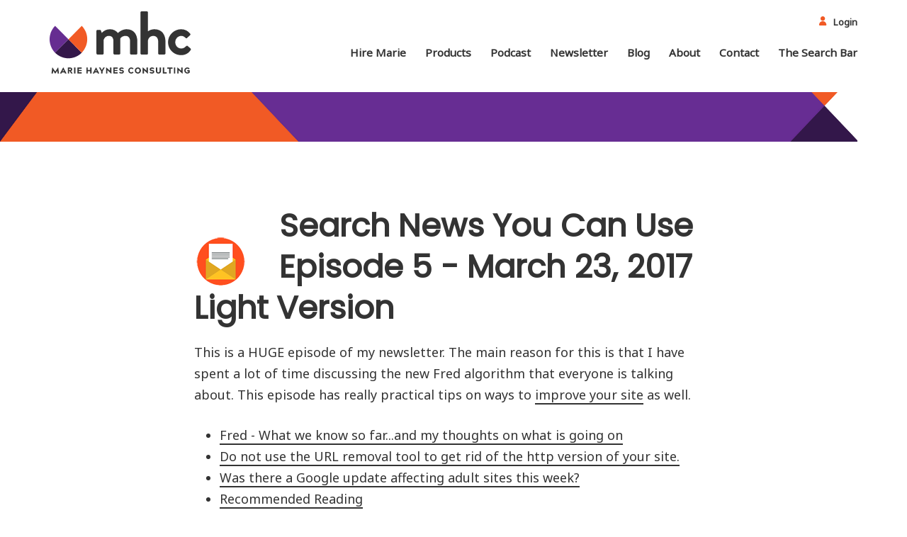

--- FILE ---
content_type: text/html; charset=UTF-8
request_url: https://www.mariehaynes.com/newsletter/episode-5-light-version/
body_size: 32786
content:
<!DOCTYPE html>
<html lang="en-US">

<head>
    <meta charset="UTF-8">
<script type="text/javascript">
/* <![CDATA[ */
var gform;gform||(document.addEventListener("gform_main_scripts_loaded",function(){gform.scriptsLoaded=!0}),document.addEventListener("gform/theme/scripts_loaded",function(){gform.themeScriptsLoaded=!0}),window.addEventListener("DOMContentLoaded",function(){gform.domLoaded=!0}),gform={domLoaded:!1,scriptsLoaded:!1,themeScriptsLoaded:!1,isFormEditor:()=>"function"==typeof InitializeEditor,callIfLoaded:function(o){return!(!gform.domLoaded||!gform.scriptsLoaded||!gform.themeScriptsLoaded&&!gform.isFormEditor()||(gform.isFormEditor()&&console.warn("The use of gform.initializeOnLoaded() is deprecated in the form editor context and will be removed in Gravity Forms 3.1."),o(),0))},initializeOnLoaded:function(o){gform.callIfLoaded(o)||(document.addEventListener("gform_main_scripts_loaded",()=>{gform.scriptsLoaded=!0,gform.callIfLoaded(o)}),document.addEventListener("gform/theme/scripts_loaded",()=>{gform.themeScriptsLoaded=!0,gform.callIfLoaded(o)}),window.addEventListener("DOMContentLoaded",()=>{gform.domLoaded=!0,gform.callIfLoaded(o)}))},hooks:{action:{},filter:{}},addAction:function(o,r,e,t){gform.addHook("action",o,r,e,t)},addFilter:function(o,r,e,t){gform.addHook("filter",o,r,e,t)},doAction:function(o){gform.doHook("action",o,arguments)},applyFilters:function(o){return gform.doHook("filter",o,arguments)},removeAction:function(o,r){gform.removeHook("action",o,r)},removeFilter:function(o,r,e){gform.removeHook("filter",o,r,e)},addHook:function(o,r,e,t,n){null==gform.hooks[o][r]&&(gform.hooks[o][r]=[]);var d=gform.hooks[o][r];null==n&&(n=r+"_"+d.length),gform.hooks[o][r].push({tag:n,callable:e,priority:t=null==t?10:t})},doHook:function(r,o,e){var t;if(e=Array.prototype.slice.call(e,1),null!=gform.hooks[r][o]&&((o=gform.hooks[r][o]).sort(function(o,r){return o.priority-r.priority}),o.forEach(function(o){"function"!=typeof(t=o.callable)&&(t=window[t]),"action"==r?t.apply(null,e):e[0]=t.apply(null,e)})),"filter"==r)return e[0]},removeHook:function(o,r,t,n){var e;null!=gform.hooks[o][r]&&(e=(e=gform.hooks[o][r]).filter(function(o,r,e){return!!(null!=n&&n!=o.tag||null!=t&&t!=o.priority)}),gform.hooks[o][r]=e)}});
/* ]]> */
</script>

    <meta name="viewport" content="width=device-width, initial-scale=1.0">
    <meta http-equiv="X-UA-Compatible" content="ie=edge"> 
    <link rel="apple-touch-icon" sizes="180x180" href="https://www.mariehaynes.com/wp-content/themes/kptheme/assets/favicon/apple-touch-icon.png">
    <link rel="icon" type="image/png" sizes="32x32" href="https://www.mariehaynes.com/wp-content/themes/kptheme/assets/favicon/favicon-32x32.png">
    <link rel="icon" type="image/png" sizes="16x16" href="https://www.mariehaynes.com/wp-content/themes/kptheme/assets/favicon/favicon-16x16.png">
    <link rel="manifest" href="https://www.mariehaynes.com/wp-content/themes/kptheme/assets/favicon/site.webmanifest">
    <link rel="mask-icon" href="https://www.mariehaynes.com/wp-content/themes/kptheme/assets/favicon/safari-pinned-tab.svg" color="#5bbad5">
    <meta name="msapplication-TileColor" content="#da532c">
    <meta name="theme-color" content="#ffffff">
    <!-- wp_head() -->
    <meta name='robots' content='index, follow, max-image-preview:large, max-snippet:-1, max-video-preview:-1' />

	<!-- This site is optimized with the Yoast SEO plugin v26.6 - https://yoast.com/wordpress/plugins/seo/ -->
	<title>News on the Fred algorithm, tips on site improvement, etc. Episode 5.</title>
	<meta name="description" content="This week&#039;s issue includes my thoughts on Fred, info on a possible adult update, super practical tips and more." />
	<link rel="canonical" href="https://www.mariehaynes.com/newsletter/episode-5-light-version/" />
	<meta property="og:locale" content="en_US" />
	<meta property="og:type" content="article" />
	<meta property="og:title" content="News on the Fred algorithm, tips on site improvement, etc. Episode 5." />
	<meta property="og:description" content="This week&#039;s issue includes my thoughts on Fred, info on a possible adult update, super practical tips and more." />
	<meta property="og:url" content="https://www.mariehaynes.com/newsletter/episode-5-light-version/" />
	<meta property="og:site_name" content="Marie Haynes" />
	<meta property="article:publisher" content="https://www.facebook.com/MarieHaynesConsultingInc/" />
	<meta property="og:image" content="https://courses.mariehaynes.com/wp-content/uploads/2016/12/email.png" />
	<meta name="twitter:card" content="summary_large_image" />
	<meta name="twitter:image" content="https://courses.mariehaynes.com/wp-content/uploads/2016/12/email.png" />
	<meta name="twitter:site" content="@mhc_inc" />
	<meta name="twitter:label1" content="Est. reading time" />
	<meta name="twitter:data1" content="15 minutes" />
	<!-- / Yoast SEO plugin. -->


<link rel='dns-prefetch' href='//marie-haynes-consulting-inc.kit.com' />
<link rel='dns-prefetch' href='//cdn.jsdelivr.net' />
<link rel='dns-prefetch' href='//www.googletagmanager.com' />
<link rel='dns-prefetch' href='//fonts.googleapis.com' />
<link rel='dns-prefetch' href='//cdnjs.cloudflare.com' />
<style id='wp-img-auto-sizes-contain-inline-css' type='text/css'>
img:is([sizes=auto i],[sizes^="auto," i]){contain-intrinsic-size:3000px 1500px}
/*# sourceURL=wp-img-auto-sizes-contain-inline-css */
</style>
<style id='wp-block-library-inline-css' type='text/css'>
:root{--wp-block-synced-color:#7a00df;--wp-block-synced-color--rgb:122,0,223;--wp-bound-block-color:var(--wp-block-synced-color);--wp-editor-canvas-background:#ddd;--wp-admin-theme-color:#007cba;--wp-admin-theme-color--rgb:0,124,186;--wp-admin-theme-color-darker-10:#006ba1;--wp-admin-theme-color-darker-10--rgb:0,107,160.5;--wp-admin-theme-color-darker-20:#005a87;--wp-admin-theme-color-darker-20--rgb:0,90,135;--wp-admin-border-width-focus:2px}@media (min-resolution:192dpi){:root{--wp-admin-border-width-focus:1.5px}}.wp-element-button{cursor:pointer}:root .has-very-light-gray-background-color{background-color:#eee}:root .has-very-dark-gray-background-color{background-color:#313131}:root .has-very-light-gray-color{color:#eee}:root .has-very-dark-gray-color{color:#313131}:root .has-vivid-green-cyan-to-vivid-cyan-blue-gradient-background{background:linear-gradient(135deg,#00d084,#0693e3)}:root .has-purple-crush-gradient-background{background:linear-gradient(135deg,#34e2e4,#4721fb 50%,#ab1dfe)}:root .has-hazy-dawn-gradient-background{background:linear-gradient(135deg,#faaca8,#dad0ec)}:root .has-subdued-olive-gradient-background{background:linear-gradient(135deg,#fafae1,#67a671)}:root .has-atomic-cream-gradient-background{background:linear-gradient(135deg,#fdd79a,#004a59)}:root .has-nightshade-gradient-background{background:linear-gradient(135deg,#330968,#31cdcf)}:root .has-midnight-gradient-background{background:linear-gradient(135deg,#020381,#2874fc)}:root{--wp--preset--font-size--normal:16px;--wp--preset--font-size--huge:42px}.has-regular-font-size{font-size:1em}.has-larger-font-size{font-size:2.625em}.has-normal-font-size{font-size:var(--wp--preset--font-size--normal)}.has-huge-font-size{font-size:var(--wp--preset--font-size--huge)}.has-text-align-center{text-align:center}.has-text-align-left{text-align:left}.has-text-align-right{text-align:right}.has-fit-text{white-space:nowrap!important}#end-resizable-editor-section{display:none}.aligncenter{clear:both}.items-justified-left{justify-content:flex-start}.items-justified-center{justify-content:center}.items-justified-right{justify-content:flex-end}.items-justified-space-between{justify-content:space-between}.screen-reader-text{border:0;clip-path:inset(50%);height:1px;margin:-1px;overflow:hidden;padding:0;position:absolute;width:1px;word-wrap:normal!important}.screen-reader-text:focus{background-color:#ddd;clip-path:none;color:#444;display:block;font-size:1em;height:auto;left:5px;line-height:normal;padding:15px 23px 14px;text-decoration:none;top:5px;width:auto;z-index:100000}html :where(.has-border-color){border-style:solid}html :where([style*=border-top-color]){border-top-style:solid}html :where([style*=border-right-color]){border-right-style:solid}html :where([style*=border-bottom-color]){border-bottom-style:solid}html :where([style*=border-left-color]){border-left-style:solid}html :where([style*=border-width]){border-style:solid}html :where([style*=border-top-width]){border-top-style:solid}html :where([style*=border-right-width]){border-right-style:solid}html :where([style*=border-bottom-width]){border-bottom-style:solid}html :where([style*=border-left-width]){border-left-style:solid}html :where(img[class*=wp-image-]){height:auto;max-width:100%}:where(figure){margin:0 0 1em}html :where(.is-position-sticky){--wp-admin--admin-bar--position-offset:var(--wp-admin--admin-bar--height,0px)}@media screen and (max-width:600px){html :where(.is-position-sticky){--wp-admin--admin-bar--position-offset:0px}}

/*# sourceURL=wp-block-library-inline-css */
</style><style id='global-styles-inline-css' type='text/css'>
:root{--wp--preset--aspect-ratio--square: 1;--wp--preset--aspect-ratio--4-3: 4/3;--wp--preset--aspect-ratio--3-4: 3/4;--wp--preset--aspect-ratio--3-2: 3/2;--wp--preset--aspect-ratio--2-3: 2/3;--wp--preset--aspect-ratio--16-9: 16/9;--wp--preset--aspect-ratio--9-16: 9/16;--wp--preset--color--black: #000000;--wp--preset--color--cyan-bluish-gray: #abb8c3;--wp--preset--color--white: #ffffff;--wp--preset--color--pale-pink: #f78da7;--wp--preset--color--vivid-red: #cf2e2e;--wp--preset--color--luminous-vivid-orange: #ff6900;--wp--preset--color--luminous-vivid-amber: #fcb900;--wp--preset--color--light-green-cyan: #7bdcb5;--wp--preset--color--vivid-green-cyan: #00d084;--wp--preset--color--pale-cyan-blue: #8ed1fc;--wp--preset--color--vivid-cyan-blue: #0693e3;--wp--preset--color--vivid-purple: #9b51e0;--wp--preset--gradient--vivid-cyan-blue-to-vivid-purple: linear-gradient(135deg,rgb(6,147,227) 0%,rgb(155,81,224) 100%);--wp--preset--gradient--light-green-cyan-to-vivid-green-cyan: linear-gradient(135deg,rgb(122,220,180) 0%,rgb(0,208,130) 100%);--wp--preset--gradient--luminous-vivid-amber-to-luminous-vivid-orange: linear-gradient(135deg,rgb(252,185,0) 0%,rgb(255,105,0) 100%);--wp--preset--gradient--luminous-vivid-orange-to-vivid-red: linear-gradient(135deg,rgb(255,105,0) 0%,rgb(207,46,46) 100%);--wp--preset--gradient--very-light-gray-to-cyan-bluish-gray: linear-gradient(135deg,rgb(238,238,238) 0%,rgb(169,184,195) 100%);--wp--preset--gradient--cool-to-warm-spectrum: linear-gradient(135deg,rgb(74,234,220) 0%,rgb(151,120,209) 20%,rgb(207,42,186) 40%,rgb(238,44,130) 60%,rgb(251,105,98) 80%,rgb(254,248,76) 100%);--wp--preset--gradient--blush-light-purple: linear-gradient(135deg,rgb(255,206,236) 0%,rgb(152,150,240) 100%);--wp--preset--gradient--blush-bordeaux: linear-gradient(135deg,rgb(254,205,165) 0%,rgb(254,45,45) 50%,rgb(107,0,62) 100%);--wp--preset--gradient--luminous-dusk: linear-gradient(135deg,rgb(255,203,112) 0%,rgb(199,81,192) 50%,rgb(65,88,208) 100%);--wp--preset--gradient--pale-ocean: linear-gradient(135deg,rgb(255,245,203) 0%,rgb(182,227,212) 50%,rgb(51,167,181) 100%);--wp--preset--gradient--electric-grass: linear-gradient(135deg,rgb(202,248,128) 0%,rgb(113,206,126) 100%);--wp--preset--gradient--midnight: linear-gradient(135deg,rgb(2,3,129) 0%,rgb(40,116,252) 100%);--wp--preset--font-size--small: 13px;--wp--preset--font-size--medium: 20px;--wp--preset--font-size--large: 36px;--wp--preset--font-size--x-large: 42px;--wp--preset--spacing--20: 0.44rem;--wp--preset--spacing--30: 0.67rem;--wp--preset--spacing--40: 1rem;--wp--preset--spacing--50: 1.5rem;--wp--preset--spacing--60: 2.25rem;--wp--preset--spacing--70: 3.38rem;--wp--preset--spacing--80: 5.06rem;--wp--preset--shadow--natural: 6px 6px 9px rgba(0, 0, 0, 0.2);--wp--preset--shadow--deep: 12px 12px 50px rgba(0, 0, 0, 0.4);--wp--preset--shadow--sharp: 6px 6px 0px rgba(0, 0, 0, 0.2);--wp--preset--shadow--outlined: 6px 6px 0px -3px rgb(255, 255, 255), 6px 6px rgb(0, 0, 0);--wp--preset--shadow--crisp: 6px 6px 0px rgb(0, 0, 0);}:where(.is-layout-flex){gap: 0.5em;}:where(.is-layout-grid){gap: 0.5em;}body .is-layout-flex{display: flex;}.is-layout-flex{flex-wrap: wrap;align-items: center;}.is-layout-flex > :is(*, div){margin: 0;}body .is-layout-grid{display: grid;}.is-layout-grid > :is(*, div){margin: 0;}:where(.wp-block-columns.is-layout-flex){gap: 2em;}:where(.wp-block-columns.is-layout-grid){gap: 2em;}:where(.wp-block-post-template.is-layout-flex){gap: 1.25em;}:where(.wp-block-post-template.is-layout-grid){gap: 1.25em;}.has-black-color{color: var(--wp--preset--color--black) !important;}.has-cyan-bluish-gray-color{color: var(--wp--preset--color--cyan-bluish-gray) !important;}.has-white-color{color: var(--wp--preset--color--white) !important;}.has-pale-pink-color{color: var(--wp--preset--color--pale-pink) !important;}.has-vivid-red-color{color: var(--wp--preset--color--vivid-red) !important;}.has-luminous-vivid-orange-color{color: var(--wp--preset--color--luminous-vivid-orange) !important;}.has-luminous-vivid-amber-color{color: var(--wp--preset--color--luminous-vivid-amber) !important;}.has-light-green-cyan-color{color: var(--wp--preset--color--light-green-cyan) !important;}.has-vivid-green-cyan-color{color: var(--wp--preset--color--vivid-green-cyan) !important;}.has-pale-cyan-blue-color{color: var(--wp--preset--color--pale-cyan-blue) !important;}.has-vivid-cyan-blue-color{color: var(--wp--preset--color--vivid-cyan-blue) !important;}.has-vivid-purple-color{color: var(--wp--preset--color--vivid-purple) !important;}.has-black-background-color{background-color: var(--wp--preset--color--black) !important;}.has-cyan-bluish-gray-background-color{background-color: var(--wp--preset--color--cyan-bluish-gray) !important;}.has-white-background-color{background-color: var(--wp--preset--color--white) !important;}.has-pale-pink-background-color{background-color: var(--wp--preset--color--pale-pink) !important;}.has-vivid-red-background-color{background-color: var(--wp--preset--color--vivid-red) !important;}.has-luminous-vivid-orange-background-color{background-color: var(--wp--preset--color--luminous-vivid-orange) !important;}.has-luminous-vivid-amber-background-color{background-color: var(--wp--preset--color--luminous-vivid-amber) !important;}.has-light-green-cyan-background-color{background-color: var(--wp--preset--color--light-green-cyan) !important;}.has-vivid-green-cyan-background-color{background-color: var(--wp--preset--color--vivid-green-cyan) !important;}.has-pale-cyan-blue-background-color{background-color: var(--wp--preset--color--pale-cyan-blue) !important;}.has-vivid-cyan-blue-background-color{background-color: var(--wp--preset--color--vivid-cyan-blue) !important;}.has-vivid-purple-background-color{background-color: var(--wp--preset--color--vivid-purple) !important;}.has-black-border-color{border-color: var(--wp--preset--color--black) !important;}.has-cyan-bluish-gray-border-color{border-color: var(--wp--preset--color--cyan-bluish-gray) !important;}.has-white-border-color{border-color: var(--wp--preset--color--white) !important;}.has-pale-pink-border-color{border-color: var(--wp--preset--color--pale-pink) !important;}.has-vivid-red-border-color{border-color: var(--wp--preset--color--vivid-red) !important;}.has-luminous-vivid-orange-border-color{border-color: var(--wp--preset--color--luminous-vivid-orange) !important;}.has-luminous-vivid-amber-border-color{border-color: var(--wp--preset--color--luminous-vivid-amber) !important;}.has-light-green-cyan-border-color{border-color: var(--wp--preset--color--light-green-cyan) !important;}.has-vivid-green-cyan-border-color{border-color: var(--wp--preset--color--vivid-green-cyan) !important;}.has-pale-cyan-blue-border-color{border-color: var(--wp--preset--color--pale-cyan-blue) !important;}.has-vivid-cyan-blue-border-color{border-color: var(--wp--preset--color--vivid-cyan-blue) !important;}.has-vivid-purple-border-color{border-color: var(--wp--preset--color--vivid-purple) !important;}.has-vivid-cyan-blue-to-vivid-purple-gradient-background{background: var(--wp--preset--gradient--vivid-cyan-blue-to-vivid-purple) !important;}.has-light-green-cyan-to-vivid-green-cyan-gradient-background{background: var(--wp--preset--gradient--light-green-cyan-to-vivid-green-cyan) !important;}.has-luminous-vivid-amber-to-luminous-vivid-orange-gradient-background{background: var(--wp--preset--gradient--luminous-vivid-amber-to-luminous-vivid-orange) !important;}.has-luminous-vivid-orange-to-vivid-red-gradient-background{background: var(--wp--preset--gradient--luminous-vivid-orange-to-vivid-red) !important;}.has-very-light-gray-to-cyan-bluish-gray-gradient-background{background: var(--wp--preset--gradient--very-light-gray-to-cyan-bluish-gray) !important;}.has-cool-to-warm-spectrum-gradient-background{background: var(--wp--preset--gradient--cool-to-warm-spectrum) !important;}.has-blush-light-purple-gradient-background{background: var(--wp--preset--gradient--blush-light-purple) !important;}.has-blush-bordeaux-gradient-background{background: var(--wp--preset--gradient--blush-bordeaux) !important;}.has-luminous-dusk-gradient-background{background: var(--wp--preset--gradient--luminous-dusk) !important;}.has-pale-ocean-gradient-background{background: var(--wp--preset--gradient--pale-ocean) !important;}.has-electric-grass-gradient-background{background: var(--wp--preset--gradient--electric-grass) !important;}.has-midnight-gradient-background{background: var(--wp--preset--gradient--midnight) !important;}.has-small-font-size{font-size: var(--wp--preset--font-size--small) !important;}.has-medium-font-size{font-size: var(--wp--preset--font-size--medium) !important;}.has-large-font-size{font-size: var(--wp--preset--font-size--large) !important;}.has-x-large-font-size{font-size: var(--wp--preset--font-size--x-large) !important;}
/*# sourceURL=global-styles-inline-css */
</style>

<style id='classic-theme-styles-inline-css' type='text/css'>
/*! This file is auto-generated */
.wp-block-button__link{color:#fff;background-color:#32373c;border-radius:9999px;box-shadow:none;text-decoration:none;padding:calc(.667em + 2px) calc(1.333em + 2px);font-size:1.125em}.wp-block-file__button{background:#32373c;color:#fff;text-decoration:none}
/*# sourceURL=/wp-includes/css/classic-themes.min.css */
</style>
<link rel='stylesheet' id='convertkit-broadcasts-css' href='https://www.mariehaynes.com/wp-content/plugins/convertkit/resources/frontend/css/broadcasts.css?ver=3.1.3' type='text/css' media='all' />
<link rel='stylesheet' id='convertkit-button-css' href='https://www.mariehaynes.com/wp-content/plugins/convertkit/resources/frontend/css/button.css?ver=3.1.3' type='text/css' media='all' />
<style id='wp-block-button-inline-css' type='text/css'>
.wp-block-button__link{align-content:center;box-sizing:border-box;cursor:pointer;display:inline-block;height:100%;text-align:center;word-break:break-word}.wp-block-button__link.aligncenter{text-align:center}.wp-block-button__link.alignright{text-align:right}:where(.wp-block-button__link){border-radius:9999px;box-shadow:none;padding:calc(.667em + 2px) calc(1.333em + 2px);text-decoration:none}.wp-block-button[style*=text-decoration] .wp-block-button__link{text-decoration:inherit}.wp-block-buttons>.wp-block-button.has-custom-width{max-width:none}.wp-block-buttons>.wp-block-button.has-custom-width .wp-block-button__link{width:100%}.wp-block-buttons>.wp-block-button.has-custom-font-size .wp-block-button__link{font-size:inherit}.wp-block-buttons>.wp-block-button.wp-block-button__width-25{width:calc(25% - var(--wp--style--block-gap, .5em)*.75)}.wp-block-buttons>.wp-block-button.wp-block-button__width-50{width:calc(50% - var(--wp--style--block-gap, .5em)*.5)}.wp-block-buttons>.wp-block-button.wp-block-button__width-75{width:calc(75% - var(--wp--style--block-gap, .5em)*.25)}.wp-block-buttons>.wp-block-button.wp-block-button__width-100{flex-basis:100%;width:100%}.wp-block-buttons.is-vertical>.wp-block-button.wp-block-button__width-25{width:25%}.wp-block-buttons.is-vertical>.wp-block-button.wp-block-button__width-50{width:50%}.wp-block-buttons.is-vertical>.wp-block-button.wp-block-button__width-75{width:75%}.wp-block-button.is-style-squared,.wp-block-button__link.wp-block-button.is-style-squared{border-radius:0}.wp-block-button.no-border-radius,.wp-block-button__link.no-border-radius{border-radius:0!important}:root :where(.wp-block-button .wp-block-button__link.is-style-outline),:root :where(.wp-block-button.is-style-outline>.wp-block-button__link){border:2px solid;padding:.667em 1.333em}:root :where(.wp-block-button .wp-block-button__link.is-style-outline:not(.has-text-color)),:root :where(.wp-block-button.is-style-outline>.wp-block-button__link:not(.has-text-color)){color:currentColor}:root :where(.wp-block-button .wp-block-button__link.is-style-outline:not(.has-background)),:root :where(.wp-block-button.is-style-outline>.wp-block-button__link:not(.has-background)){background-color:initial;background-image:none}
/*# sourceURL=https://www.mariehaynes.com/wp-includes/blocks/button/style.min.css */
</style>
<link rel='stylesheet' id='convertkit-form-css' href='https://www.mariehaynes.com/wp-content/plugins/convertkit/resources/frontend/css/form.css?ver=3.1.3' type='text/css' media='all' />
<link rel='stylesheet' id='convertkit-form-builder-field-css' href='https://www.mariehaynes.com/wp-content/plugins/convertkit/resources/frontend/css/form-builder.css?ver=3.1.3' type='text/css' media='all' />
<link rel='stylesheet' id='convertkit-form-builder-css' href='https://www.mariehaynes.com/wp-content/plugins/convertkit/resources/frontend/css/form-builder.css?ver=3.1.3' type='text/css' media='all' />
<link rel='stylesheet' id='slick-styles-css' href='//cdn.jsdelivr.net/npm/slick-carousel@1.8.1/slick/slick.css?ver=6.9' type='text/css' media='all' />
<link rel='stylesheet' id='slick-theme-styles-css' href='//cdn.jsdelivr.net/npm/slick-carousel@1.8.1/slick/slick-theme.css?ver=6.9' type='text/css' media='all' />
<link rel='stylesheet' id='google-fonts-css' href='//fonts.googleapis.com/css2?family=Roboto:wght@400;600;700&#038;display=swap' type='text/css' media='all' />
<link rel='stylesheet' id='styles-css' href='https://www.mariehaynes.com/wp-content/themes/kptheme/style.css?ver=6.9' type='text/css' media='all' />
<link rel='stylesheet' id='theme-styles-css' href='https://www.mariehaynes.com/wp-content/themes/kptheme/dist/css/main.min.css?ver=6.9' type='text/css' media='all' />
<link rel='stylesheet' id='slick-css-css' href='https://cdn.jsdelivr.net/npm/slick-carousel@1.8.1/slick/slick.min.css?ver=6.9' type='text/css' media='all' />
<link rel='stylesheet' id='slick-theme-css-css' href='https://cdnjs.cloudflare.com/ajax/libs/slick-carousel/1.9.0/slick-theme.min.css?ver=6.9' type='text/css' media='all' />
<link rel='stylesheet' id='lgc-unsemantic-grid-responsive-tablet-css' href='https://www.mariehaynes.com/wp-content/plugins/lightweight-grid-columns/css/unsemantic-grid-responsive-tablet.css?ver=1.0' type='text/css' media='all' />
<link rel='stylesheet' id='wlm3_frontend_css-css' href='https://www.mariehaynes.com/wp-content/plugins/wishlist-member/ui/css/frontend.css?ver=3.29.1' type='text/css' media='all' />
<script type="text/javascript" src="https://www.mariehaynes.com/wp-includes/js/jquery/jquery.min.js?ver=3.7.1" id="jquery-core-js"></script>
<script type="text/javascript" src="https://www.mariehaynes.com/wp-includes/js/jquery/jquery-migrate.min.js?ver=3.4.1" id="jquery-migrate-js"></script>
<script type="text/javascript" id="seo-automated-link-building-js-extra">
/* <![CDATA[ */
var seoAutomatedLinkBuilding = {"ajaxUrl":"https://www.mariehaynes.com/wp-admin/admin-ajax.php"};
//# sourceURL=seo-automated-link-building-js-extra
/* ]]> */
</script>
<script type="text/javascript" src="https://www.mariehaynes.com/wp-content/plugins/seo-automated-link-building/js/seo-automated-link-building.js?ver=6.9" id="seo-automated-link-building-js"></script>

<!-- Google tag (gtag.js) snippet added by Site Kit -->
<!-- Google Analytics snippet added by Site Kit -->
<script type="text/javascript" src="https://www.googletagmanager.com/gtag/js?id=G-N29R7CSGFK" id="google_gtagjs-js" async></script>
<script type="text/javascript" id="google_gtagjs-js-after">
/* <![CDATA[ */
window.dataLayer = window.dataLayer || [];function gtag(){dataLayer.push(arguments);}
gtag("set","linker",{"domains":["www.mariehaynes.com"]});
gtag("js", new Date());
gtag("set", "developer_id.dZTNiMT", true);
gtag("config", "G-N29R7CSGFK");
//# sourceURL=google_gtagjs-js-after
/* ]]> */
</script>
<link rel="https://api.w.org/" href="https://www.mariehaynes.com/wp-json/" /><meta name="generator" content="Site Kit by Google 1.170.0" />		<!--[if lt IE 9]>
			<link rel="stylesheet" href="https://www.mariehaynes.com/wp-content/plugins/lightweight-grid-columns/css/ie.min.css" />
		<![endif]-->
	<script type="text/javascript">//<![CDATA[
  function external_links_in_new_windows_loop() {
    if (!document.links) {
      document.links = document.getElementsByTagName('a');
    }
    var change_link = false;
    var force = '';
    var ignore = '';

    for (var t=0; t<document.links.length; t++) {
      var all_links = document.links[t];
      change_link = false;
      
      if(document.links[t].hasAttribute('onClick') == false) {
        // forced if the address starts with http (or also https), but does not link to the current domain
        if(all_links.href.search(/^http/) != -1 && all_links.href.search('www.mariehaynes.com') == -1 && all_links.href.search(/^#/) == -1) {
          // console.log('Changed ' + all_links.href);
          change_link = true;
        }
          
        if(force != '' && all_links.href.search(force) != -1) {
          // forced
          // console.log('force ' + all_links.href);
          change_link = true;
        }
        
        if(ignore != '' && all_links.href.search(ignore) != -1) {
          // console.log('ignore ' + all_links.href);
          // ignored
          change_link = false;
        }

        if(change_link == true) {
          // console.log('Changed ' + all_links.href);
          document.links[t].setAttribute('onClick', 'javascript:window.open(\'' + all_links.href.replace(/'/g, '') + '\', \'_blank\', \'noopener\'); return false;');
          document.links[t].removeAttribute('target');
        }
      }
    }
  }
  
  // Load
  function external_links_in_new_windows_load(func)
  {  
    var oldonload = window.onload;
    if (typeof window.onload != 'function'){
      window.onload = func;
    } else {
      window.onload = function(){
        oldonload();
        func();
      }
    }
  }

  external_links_in_new_windows_load(external_links_in_new_windows_loop);
  //]]></script>

<!-- Running WishList Member&trade; Legacy v3.29.1 (e44e) -->
<noscript><style>.lazyload[data-src]{display:none !important;}</style></noscript><style>.lazyload{background-image:none !important;}.lazyload:before{background-image:none !important;}</style><link rel="icon" href="https://www.mariehaynes.com/wp-content/uploads/2019/09/cropped-MH-Logo-RGB_Icon-150x150.png" sizes="32x32" />
<link rel="icon" href="https://www.mariehaynes.com/wp-content/uploads/2019/09/cropped-MH-Logo-RGB_Icon-300x300.png" sizes="192x192" />
<link rel="apple-touch-icon" href="https://www.mariehaynes.com/wp-content/uploads/2019/09/cropped-MH-Logo-RGB_Icon-300x300.png" />
<meta name="msapplication-TileImage" content="https://www.mariehaynes.com/wp-content/uploads/2019/09/cropped-MH-Logo-RGB_Icon-300x300.png" />
		<style type="text/css" id="wp-custom-css">
			@import url('https://fonts.googleapis.com/css2?family=Poppins&display=swap');
@import url('https://fonts.googleapis.com/css2?family=Noto+Sans&display=swap');
h1, h2, h3, h4, h5, h6 {
   font-family: 'Poppins', sans-serif;
}
body {
   font-family: 'Noto Sans', sans-serif;
}
#field_6_9, #field_2_9{
	padding-left:0;
}

.grecaptcha-badge iframe{
	box-shadow:none;
}

.grecaptcha-badge{
	margin-bottom: 2rem;
}

.grecaptcha-badge iframe{
height: 4rem;
}

#input_6_8{
	width: 100%;
}

.gform_wrapper iframe{
	height: 4.8rem;
}

@media (min-width: 1200px){
	.text-block-with-options .container{
		width: 1140px;
	}
	
	.text-block-with-options iframe{
		position: relative;
    left: -4rem;
    width: 121.5%;
	}
}
.stripe-buttons {
  display: flex;
  justify-content: space-between;
}

.stripe-button-container {
  width: 45%; /* Adjust this as needed */
}
.subscription-box {
  border: 1px solid #ccc; /* Light grey border */
  padding: 20px;
  margin-bottom: 20px;
  border-radius: 5px;  /* Slightly rounded corners */
  box-shadow: 0 2px 5px rgba(0,0,0,0.1); /* Subtle shadow */
}

.subscription-box h2 {
  margin-top: 0; /* Remove default top margin */
}

.subscription-box input[type="email"] {
  width: 100%;
  padding: 10px;
  margin-bottom: 10px;
  border: 1px solid #ccc;
  border-radius: 3px;
  box-sizing: border-box; 
}

.subscription-box button {
  background-color: #f57148;
  color: white;
  padding: 10px 15px;
  border: none;
  border-radius: 3px;
  cursor: pointer; 
}

/* Hide the default floating bubble icon */
df-messenger df-messenger-chat-bubble {
  display: none !important;
}

/* Keep the chat in the bottom-right (Dialogflow's default) */
df-messenger {
  position: fixed !important;
  bottom: 24px !important;
  right: 24px !important;
  z-index: 9999 !important;
}
.fixed-size-img {
    width: 300px !important;
    height: auto;
}

.accent-bar{
  height:4px;           /* thickness of the bar  */
  width:60px;           /* length of the bar     */
  background:#5C2882;   /* replace with your brand purple/orange */
  margin:0.75rem auto 2rem; /* spacing above/below, centered */
  border-radius:2px;    /* subtle rounded ends   */
}

.past-episodes-btn {
  display: inline-block;
  background-color: #F15A25;
  color: #fff;
  font-weight: 600;
  text-decoration: none;
  padding: 10px 18px;
  border-radius: 6px;
  box-shadow: 0 3px 8px rgba(0,0,0,0.15);
  transition: all 0.25s ease;
}

.past-episodes-btn:hover {
  background-color: #d94f20; /* Slightly darker on hover */
  transform: translateY(-2px);
  box-shadow: 0 5px 12px rgba(0,0,0,0.2);
}
/* Remove the full-width info box triangles on small screens */
@media (max-width: 767px) {
  .full-width-info-box .dark-triangle,
  .full-width-info-box .orange-triangle {
    display: none !important;
  }
  .full-width-info-box {
    padding: 2rem 0;            /* restore some vertical spacing */
    position: relative;         /* ensure no overlap */
    background: var(--dark-purple, #562b7c); /* optional solid colour */
  }
}

/* added Oct 3, 2025 for tables */
:root {
    /* Change this color to match your website's theme */
    --primary-color: #662d91; 
  }

  .responsive-table-container {
    font-family: -apple-system, BlinkMacSystemFont, "Segoe UI", Roboto, "Helvetica Neue", Arial, sans-serif;
    color: #333;
    line-height: 1.6;
    margin: 30px 0;
  }

  .responsive-table {
    width: 100%;
    border-collapse: collapse;
    box-shadow: 0 4px 15px rgba(0, 0, 0, 0.08);
    border-radius: 10px;
    overflow: hidden; /* Important for border-radius */
  }

  .responsive-table thead tr {
    background-color: #f8f9fa;
    text-align: left;
    font-weight: bold;
    border-bottom: 2px solid #e9ecef;
  }

  .responsive-table th,
  .responsive-table td {
    padding: 15px 20px;
  }

  .responsive-table tbody tr {
    border-bottom: 1px solid #e9ecef;
    transition: background-color 0.2s ease;
  }

  .responsive-table tbody tr:last-of-type {
    border-bottom: none;
  }

  .responsive-table tbody tr:hover {
    background-color: #f1f1f1;
  }
  
  .responsive-table .feature-name {
    font-weight: 600;
    color: var(--primary-color);
  }

  /* --- MOBILE STYLES (The magic happens here) --- */
  @media screen and (max-width: 768px) {
    .responsive-table {
      box-shadow: none;
      border-radius: 0;
    }

    .responsive-table thead {
      /* Hide the desktop headers on mobile */
      display: none;
    }

    .responsive-table, .responsive-table tbody, .responsive-table tr, .responsive-table td {
      display: block;
      width: 100%;
    }

    .responsive-table tr {
      margin-bottom: 20px;
      border: 1px solid #ddd;
      border-radius: 8px;
      box-shadow: 0 2px 5px rgba(0,0,0,0.05);
      overflow: hidden;
    }

    .responsive-table td {
      text-align: right; /* Align content to the right */
      padding-left: 50%; /* Make space for the label */
      position: relative;
      border-bottom: 1px solid #eee;
    }
    
    .responsive-table td:last-child {
      border-bottom: none;
    }

    .responsive-table td::before {
      /* This pseudo-element creates the label */
      content: attr(data-label); /* Use the data-label attribute text */
      position: absolute;
      left: 15px;
      width: calc(50% - 30px);
      text-align: left;
      font-weight: 600;
      color: #555;
    }
    
    .responsive-table .feature-name {
      /* Style the first cell of each card as the title */
      display: block;
      width: 100%;
      background-color: var(--primary-color);
      color: #fff;
      text-align: center;
      padding: 12px;
      border-radius: 0;
      font-weight: bold;
    }
    
    .responsive-table .feature-name::before {
      /* Hide the default label for our new title cell */
      display: none;
    }
  }








		</style>
		    <!-- Google Tag Manager -->
	<script>(function(w,d,s,l,i){w[l]=w[l]||[];w[l].push({'gtm.start':
	new Date().getTime(),event:'gtm.js'});var f=d.getElementsByTagName(s)[0],
	j=d.createElement(s),dl=l!='dataLayer'?'&l='+l:'';j.async=true;j.src=
	'https://www.googletagmanager.com/gtm.js?id='+i+dl;f.parentNode.insertBefore(j,f);
	})(window,document,'script','dataLayer','GTM-P5HJJ7H');</script>
	<!-- End Google Tag Manager -->
<link rel='stylesheet' id='wlm-jquery-fancybox-css' href='https://www.mariehaynes.com/wp-content/plugins/wishlist-member/legacy/css/jquery.fancybox.css?ver=3.29.1' type='text/css' media='all' />
<link rel='stylesheet' id='wlm-popup-regform-style-css' href='https://www.mariehaynes.com/wp-content/plugins/wishlist-member/legacy/css/wlm.popup-regform.css?ver=3.29.1' type='text/css' media='all' />
<link rel='stylesheet' id='gforms_reset_css-css' href='https://www.mariehaynes.com/wp-content/plugins/gravityforms/legacy/css/formreset.min.css?ver=2.9.24' type='text/css' media='all' />
<link rel='stylesheet' id='gforms_formsmain_css-css' href='https://www.mariehaynes.com/wp-content/plugins/gravityforms/legacy/css/formsmain.min.css?ver=2.9.24' type='text/css' media='all' />
<link rel='stylesheet' id='gforms_ready_class_css-css' href='https://www.mariehaynes.com/wp-content/plugins/gravityforms/legacy/css/readyclass.min.css?ver=2.9.24' type='text/css' media='all' />
<link rel='stylesheet' id='gforms_browsers_css-css' href='https://www.mariehaynes.com/wp-content/plugins/gravityforms/legacy/css/browsers.min.css?ver=2.9.24' type='text/css' media='all' />
</head>

<body class="wp-singular newsletter-template-default single single-newsletter postid-10091 wp-theme-kptheme">
    <!-- Google Tag Manager (noscript) -->
    <noscript><iframe src="https://www.googletagmanager.com/ns.html?id=GTM-P5HJJ7H"
    height="0" width="0" style="display:none;visibility:hidden"></iframe></noscript>
    <!-- End Google Tag Manager (noscript) -->
    <header class="site-header">
        <div class="container">
            <div class="row">
                <nav class="navbar-top col-12">
                                        <ul id="menu-top-navigation" class="top-nav">
                                            <li class="login-link"><a href="https://www.mariehaynes.com/wp-admin/">Login</a></li>
                                        </ul>
                </nav>
                <nav class="navbar col-12">
                    <a class="navbar-brand" rel="home" href="https://www.mariehaynes.com/" title="Marie Haynes" >
                        <div class="d-none d-lg-inline-block">
                            <img class="full-img lazyload" src="[data-uri]" data-src="https://www.mariehaynes.com/wp-content/themes/kptheme/assets/images/logo.svg" decoding="async" /><noscript><img class="full-img" src="https://www.mariehaynes.com/wp-content/themes/kptheme/assets/images/logo.svg" data-eio="l" /></noscript>
                            <img class="reduced-img lazyload" src="[data-uri]" data-src="https://www.mariehaynes.com/wp-content/themes/kptheme/assets/images/logo_reduced.svg" decoding="async" /><noscript><img class="reduced-img" src="https://www.mariehaynes.com/wp-content/themes/kptheme/assets/images/logo_reduced.svg" data-eio="l" /></noscript>
                        </div>
                        
                        <div class="d-lg-none">
                            <img class="mobile-white lazyload" src="[data-uri]" data-src="https://www.mariehaynes.com/wp-content/themes/kptheme/assets/images/logo_white.svg" decoding="async" /><noscript><img class="mobile-white" src="https://www.mariehaynes.com/wp-content/themes/kptheme/assets/images/logo_white.svg" data-eio="l" /></noscript>
                            <img class="mobile-dark lazyload" src="[data-uri]" data-src="https://www.mariehaynes.com/wp-content/themes/kptheme/assets/images/logo_reduced.svg" decoding="async" /><noscript><img class="mobile-dark" src="https://www.mariehaynes.com/wp-content/themes/kptheme/assets/images/logo_reduced.svg" data-eio="l" /></noscript>
                        </div>
                    </a>

                    <div class="menu-main-menu-container"><ul id="menu-main-menu" class="main-nav align-center mx-auto"><li   id="menu-item-16011" class="menu-item menu-item-type-post_type menu-item-object-page menu-item-16011 nav-item"><a title="Hire Marie" href="https://www.mariehaynes.com/work-with-marie/" class="nav-link"><div class="dropdown-item-container">Hire Marie</div></a></li>
<li   id="menu-item-15821" class="menu-item menu-item-type-post_type menu-item-object-page menu-item-15821 nav-item"><a title="Products" href="https://www.mariehaynes.com/gemini-era-seo/" class="nav-link"><div class="dropdown-item-container">Products</div></a></li>
<li   id="menu-item-15656" class="menu-item menu-item-type-custom menu-item-object-custom menu-item-15656 nav-item"><a title="Podcast" href="https://community.mariehaynes.com/spaces/12946477/feed" class="nav-link"><div class="dropdown-item-container">Podcast</div></a></li>
<li   id="menu-item-15571" class="menu-item menu-item-type-custom menu-item-object-custom menu-item-15571 nav-item"><a title="Newsletter" href="https://www.mariehaynes.com/marie-haynes-newsletter/" class="nav-link"><div class="dropdown-item-container">Newsletter</div></a></li>
<li   id="menu-item-734" class="menu-item menu-item-type-post_type menu-item-object-page current_page_parent menu-item-734 nav-item"><a title="Blog" href="https://www.mariehaynes.com/blog/" class="nav-link"><div class="dropdown-item-container">Blog</div></a></li>
<li   id="menu-item-732" class="menu-item menu-item-type-post_type menu-item-object-page menu-item-732 nav-item"><a title="About" href="https://www.mariehaynes.com/about/" class="nav-link"><div class="dropdown-item-container">About</div></a></li>
<li   id="menu-item-733" class="menu-item menu-item-type-post_type menu-item-object-page menu-item-733 nav-item"><a title="Contact" href="https://www.mariehaynes.com/contact/" class="nav-link"><div class="dropdown-item-container">Contact</div></a></li>
<li   id="menu-item-15657" class="menu-item menu-item-type-custom menu-item-object-custom menu-item-15657 nav-item"><a title="The Search Bar" href="https://community.mariehaynes.com/about" class="nav-link"><div class="dropdown-item-container">The Search Bar</div></a></li>
</ul></div>
                    <div class="menu-mobile-menu-container navbar-mobile"><ul id="menu-mobile-menu" class="main-nav align-center mx-auto"><li   id="menu-item-15230" class="menu-item menu-item-type-post_type menu-item-object-page menu-item-15230 nav-item"><a title="Work with Marie as your AI Strategist" href="https://www.mariehaynes.com/work-with-marie/" class="nav-link"><div class="dropdown-item-container">Work with Marie as your AI Strategist</div></a></li>
<li   id="menu-item-15569" class="menu-item menu-item-type-custom menu-item-object-custom menu-item-15569 nav-item"><a title="Newsletter" href="https://www.mariehaynes.com/marie-haynes-newsletter/" class="nav-link"><div class="dropdown-item-container">Newsletter</div></a></li>
<li   id="menu-item-15654" class="menu-item menu-item-type-custom menu-item-object-custom menu-item-15654 nav-item"><a title="The Search Bar" href="https://community.mariehaynes.com/about" class="nav-link"><div class="dropdown-item-container">The Search Bar</div></a></li>
<li   id="menu-item-15653" class="menu-item menu-item-type-custom menu-item-object-custom menu-item-15653 nav-item"><a title="Podcast" href="https://community.mariehaynes.com/spaces/12946477/feed" class="nav-link"><div class="dropdown-item-container">Podcast</div></a></li>
<li   id="menu-item-15822" class="menu-item menu-item-type-post_type menu-item-object-page menu-item-15822 nav-item"><a title="Products" href="https://www.mariehaynes.com/gemini-era-seo/" class="nav-link"><div class="dropdown-item-container">Products</div></a></li>
<li   id="menu-item-1316" class="menu-item menu-item-type-post_type menu-item-object-page current_page_parent menu-item-1316 nav-item"><a title="Blog" href="https://www.mariehaynes.com/blog/" class="nav-link"><div class="dropdown-item-container">Blog</div></a></li>
<li   id="menu-item-1306" class="menu-item menu-item-type-post_type menu-item-object-page menu-item-1306 nav-item"><a title="About" href="https://www.mariehaynes.com/about/" class="nav-link"><div class="dropdown-item-container">About</div></a></li>
<li   id="menu-item-1307" class="menu-item menu-item-type-post_type menu-item-object-page menu-item-1307 nav-item"><a title="Contact" href="https://www.mariehaynes.com/contact/" class="nav-link"><div class="dropdown-item-container">Contact</div></a></li>
<li   id="menu-item-14654" class="menu-item menu-item-type-post_type menu-item-object-page menu-item-14654 nav-item"><a title="Terms" href="https://www.mariehaynes.com/terms/" class="nav-link"><div class="dropdown-item-container">Terms</div></a></li>
<li class="login-link"><a href="https://www.mariehaynes.com/wp-admin/">Login</a></li></ul></div>
                    <div class="navbar-toggle-btn">
                        <span class="navbar-label">
                            <span class="label-open">Menu</span>
                            <span class="label-close">Close</span>
                        </span>
                        <span class="navbar-toggle open">
                            <svg width="30" height="23" xmlns="http://www.w3.org/2000/svg"><path d="M27.5 18a2.5 2.5 0 110 5h-25a2.5 2.5 0 110-5h25zm0-9a2.5 2.5 0 110 5h-25a2.5 2.5 0 110-5h25zm0-9a2.5 2.5 0 110 5h-25a2.5 2.5 0 010-5h25z" fill="#333" fill-rule="evenodd"/></svg>
                        </span>
                        <span class="navbar-toggle close">
                            <svg width="24" height="23" xmlns="http://www.w3.org/2000/svg"><path d="M4.929.893l7.07 7.071 7.072-7.07a2.5 2.5 0 013.405-.122l.13.121a2.5 2.5 0 010 3.536l-7.07 7.07 7.07 7.072a2.5 2.5 0 01-3.535 3.536L12 15.035l-7.07 7.072a2.5 2.5 0 01-3.405.121l-.13-.121a2.5 2.5 0 010-3.536l7.07-7.072-7.07-7.07A2.5 2.5 0 014.928.893z" fill="#FFF" fill-rule="evenodd"/></svg>
                        </span>
                    </div>
                </nav>
            </div>
        </div>
    </header>
<div class="wrapper" id="page-wrapper">

  <!--<div class="d-lg-none page-header-bar">
  <img src="[data-uri]" alt="" data-src="https://www.mariehaynes.com/wp-content/themes/kptheme/assets/images/banner_mobile.jpg" decoding="async" class="lazyload" data-eio-rwidth="360" data-eio-rheight="40" /><noscript><img src="https://www.mariehaynes.com/wp-content/themes/kptheme/assets/images/banner_mobile.jpg" alt="" data-eio="l" /></noscript>
</div>-->

<div class="page-header-bar mr-auto">
  <!--<img src="[data-uri]" alt="" data-src="https://www.mariehaynes.com/wp-content/themes/kptheme/assets/images/banner_desktop.svg" decoding="async" class="lazyload" /><noscript><img src="https://www.mariehaynes.com/wp-content/themes/kptheme/assets/images/banner_desktop.svg" alt="" data-eio="l" /></noscript>-->
  <div class="banner-1">
    <img src="[data-uri]" data-src="https://www.mariehaynes.com/wp-content/themes/kptheme/assets/images/banner_desktop-1.jpg" decoding="async" class="lazyload" data-eio-rwidth="815" data-eio-rheight="271" /><noscript><img src="https://www.mariehaynes.com/wp-content/themes/kptheme/assets/images/banner_desktop-1.jpg" data-eio="l" /></noscript>
  </div>
  <div class="container banner-2">
    <img src="[data-uri]" data-src="https://www.mariehaynes.com/wp-content/themes/kptheme/assets/images/banner_desktop-2.jpg" decoding="async" class="lazyload" data-eio-rwidth="4602" data-eio-rheight="271" /><noscript><img src="https://www.mariehaynes.com/wp-content/themes/kptheme/assets/images/banner_desktop-2.jpg" data-eio="l" /></noscript>
  </div>
</div>
  
	<div id="content" tabindex="-1">
		<main class="site-main" id="main">

      <section class="content-flex-container">
        <div class="container">
          <div class="row">
                          <div class="col-12 col-lg-8 mx-auto">
                
            
            <!DOCTYPE html PUBLIC "-//W3C//DTD HTML 4.0 Transitional//EN" "http://www.w3.org/TR/REC-html40/loose.dtd">
<?xml encoding="UTF-8"><html><body><h1><img decoding="async" class="alignleft size-full wp-image-4907 lazyload" src="[data-uri]" alt="search newsletter" width="75" height="69" data-src="https://mariehaynes.com/wp-content/uploads/2016/12/email.png" data-eio-rwidth="75" data-eio-rheight="69"><noscript><img decoding="async" class="alignleft size-full wp-image-4907" src="https://mariehaynes.com/wp-content/uploads/2016/12/email.png" alt="search newsletter" width="75" height="69" data-eio="l"></noscript>Search News You Can Use<br>
Episode 5 - March 23, 2017<br>
Light Version</h1>
<p>This is a HUGE episode of my newsletter. The main reason for this is that I have spent a lot of time discussing the new Fred algorithm that everyone is talking about. This episode has really practical tips on ways to <a href="https://www.mariehaynes.com/services/site-quality-assessments/">improve your site</a> as well.<br>
<div class="toc"><div class="toc_list"><ul><li class="toc_item"><a href="#toc-0">Fred - What we know so far...and my thoughts on what is going on</a></li><li class="toc_item"><a href="#toc-1">Do not use the URL removal tool to get rid of the http version of your site.</a></li><li class="toc_item"><a href="#toc-2">Was there a Google update affecting adult sites this week?</a></li><li class="toc_item"><a href="#toc-3">Recommended Reading</a></li><li class="toc_item"><a href="#toc-4">Want more?</a></li></ul></div></div><br>
<br>
This page that you're reading right now is the light version of my newsletter that is available for free to all subscribers. The full (paid) version contains almost 5000 words of tips and advice including the following:</p>
<ul>
<li>Some practical tips on helping you figure out if your comments section is being seen by Google and helping or hurting your rankings.</li>
<li>Info on 404 pages and how to clean them up.</li>
<li>How to determine whether the Page Layout Algorithm could be hurting you.</li>
<li>A crazy situation where Google was indexing the wrong version of a site which almost stopped all visitors from reaching the business.</li>
<li>A neat way to get good, helpful links to eCommerce stores.</li>
</ul>
<p>Are you a paid subscriber already? You can see the full newsletter by logging in and visiting <a href="https://www.mariehaynes.com/newsletter/episode-5/">this page</a>.</p>
<hr>
<h3 style="text-align: center;">Are you subscribed to my&nbsp;newsletter?<br>
Get the lite version for free:</h3>
<p style="text-align: center;"><div class="convertkit-form wp-block-convertkit-form" style="">  <script src="https://cdn.kit.com/assets/CKJS4.js?v=21"></script>
<div class="ck_form ck_naked">
  <div class="ck_form_fields">
    <div id="ck_success_msg" style="display:none;">
      <p>Success!! Now check your email to confirm your subscription to the Google Update Newsletter.</p>
    </div>

    <!--  Form starts here  -->
    <form id="ck_subscribe_form" class="ck_subscribe_form" action="https://api.kit.com/landing_pages/146519/subscribe" data-remote="true">
      <input type="hidden" value='{"form_style":"naked","embed_style":"inline","embed_trigger":"scroll_percentage","scroll_percentage":"70","delay_seconds":"10","display_position":"br","display_devices":"all","days_no_show":"15","converted_behavior":"show"}' id="ck_form_options">
      <input type="hidden" name="id" value="146519" id="landing_page_id">
      <input type="hidden" name="ck_form_recaptcha" value="" id="ck_form_recaptcha">
      <div class="ck_errorArea">
        <div id="ck_error_msg" style="display:none">
          <p>There was an error submitting your subscription. Please try again.</p>
        </div>
      </div>
      <div class="ck_control_group ck_email_field_group">
        <label class="ck_label" for="ck_emailField" style="display: none">Email Address</label>
        <input type="text" name="first_name" class="ck_first_name" id="ck_firstNameField" placeholder="First Name">
        <input type="email" name="email" class="ck_email_address" id="ck_emailField" placeholder="Email Address" required>
      </div>
      <div class="ck_control_group ck_captcha2_h_field_group ck-captcha2-h" style="position: absolute !important;left: -999em !important;">
        <input type="text" name="captcha2_h" class="ck-captcha2-h" id="ck_captcha2_h" placeholder="We use this field to detect spam bots. If you fill this in, you will be marked as a spammer.">
      </div>


      <button class="subscribe_button ck_subscribe_button btn fields" id="ck_subscribe_button">
        Subscribe
      </button>
    </form>
  </div>

</div>



<style type="text/css">/* Layout */
  .ck_form.ck_naked {
  /* divider image */
	background: transparent;
	line-height: 1.5em;
	overflow: hidden;
	color: #666;
	font-size: 16px;
	border: none;
	-webkit-box-shadow: none;
	-moz-box-shadow: none;
	box-shadow: none;
	clear: both;
	margin: 20px 0px;
	text-align: center;
}

.ck_form.ck_naked p {
	padding: 0px;
}

.ck_form, .ck_form * {
	-webkit-box-sizing: border-box;
	-moz-box-sizing: border-box;
	box-sizing: border-box;
}

.ck_form.ck_naked .ck_form_fields {
	width: 100%;
	float: left;
	padding: 5%;
}
/* Form fields */

.ck_errorArea {
	display: none; /* temporary */
}

#ck_success_msg {
	padding: 10px 10px 0px;
	border: solid 1px #ddd;
	background: #eee;
}

.ck_form.ck_naked input[type="text"], .ck_form.ck_naked input[type="email"] {
	font-size: 18px;
	padding: 10px 8px;
	width: 34%;
	border: 1px solid #d6d6d6; /* stroke */
	-moz-border-radius: 0px;
	-webkit-border-radius: 0px;
	border-radius: 0px; /* border radius */
	background-color: #fff; /* layer fill content */
	margin-bottom: 5px;
	height: auto;
	float: left;
	margin: 0px;
	margin-right: 1%;
	height: 42px;
}

.ck_form input[type="text"]:focus, .ck_form input[type="email"]:focus {
	outline: none;
	border-color: #aaa;
}

.ck_form.ck_naked .ck_subscribe_button {
    width: 100%;
    color: #fff;
    margin: 0px;
    padding:  9px 0px;
    font-size: 18px;
    background: #0d6db8;
    -moz-border-radius: 0px;
    -webkit-border-radius: 0px;
    border-radius: 0px; /* border radius */
    cursor: pointer;
    border: none;
    text-shadow: none;
    width: 30%;
    float: left;
    height: 42px;
  }


.ck_converted_content {
  display: none;
	padding: 5%;
	background: #fff;
}

/* max width 500 */

	.ck_form.ck_naked.width500 .ck_subscribe_button {
		width: 100%;
		float: none;
		margin-top: 5px;
	}

	.ck_form.ck_naked.width500 input[type="text"], .ck_form.ck_naked.width500 input[type="email"] {
		width: 49%;
	}

	.ck_form.ck_naked.width500 input[type="email"] {
		margin-right: 0px;
		width: 50%;
	}

/* max width 400 */

	.ck_form.ck_naked.width400 .ck_subscribe_button, .ck_form.ck_naked.width400 input[type="text"], .ck_form.ck_naked.width400 input[type="email"] {
		width: 100%;
		float: none;
		margin-top: 5px;
	}

.ck_slide_up, .ck_modal, .ck_slide_up .ck_naked, .ck_modal .ck_naked  {
	min-width: 400px;
}

.page .ck_form.ck_naked {
	margin: 50px auto;
	max-width: 700px;
}





</style>

</div></p>
<h3 style="text-align: center;">Or Subscribe to the full version for $18/month:</h3>
<p style="text-align: center;">
                                <button class="regform-button go-regform " name="go_regform" value="18.00" style="width: auto" id="go-regform-1599590104" class="" href="#regform-1599590104">
                        &#9099; SUBSCRIBE NOW                     </button>
            
            </p>
<p>&nbsp;</p>
<hr>
<a name="toc-0" style="text-decoration: none;"></a><h2>Fred - What we know so far...and my thoughts on what is going on</h2>
<p><strong>Who is this important for?</strong><br>
Everyone<br>
<strong>Summary</strong><br>
In the last few weeks there has been a lot of turbulence with Google's algorithm. That's pretty normal as Google is apparently making 2-3 algorithmic changes a day. However,&nbsp;in early March there was a huge amount of turbulence that was worth taking note of.&nbsp;Because there seemed to be something significant going on, SEOs wanted to put a name on this change. After a silly Twitter exchange, the update was named:<br>
&nbsp;</p>
<blockquote class="twitter-tweet" data-lang="en">
<p dir="ltr" lang="en"><a href="https://twitter.com/rustybrick">@rustybrick</a> <a href="https://twitter.com/i_praveensharma">@i_praveensharma</a> <a href="https://twitter.com/JohnMu">@JohnMu</a> sure! From now on every update, unless otherwise stated, shall be called Fred</p>
<p>&mdash; Gary Illyes &#5461;( &#5147; )&#5463; (@methode) <a href="https://twitter.com/methode/status/839817382088572928">March 9, 2017</a></p></blockquote>
<p><script async src="//platform.twitter.com/widgets.js" charset="utf-8"></script><br>
It's important to note that "Fred" is not an update that was officially named by Google such as Penguin or Panda. Several SEOs have argued as to whether we even need to name it. But really, for some sites, it was super significant.<br>
Here is a client of mine who was treated nicely by Fred:<br>
&nbsp;</p>
<blockquote class="twitter-tweet" data-lang="en">
<p dir="ltr" lang="en">Wheeeee! Thanks Fred. <a href="https://t.co/B8KSeHOs3J">pic.twitter.com/B8KSeHOs3J</a></p>
<p>&mdash; Marie Haynes (@Marie_Haynes) <a href="https://twitter.com/Marie_Haynes/status/842066923844182016">March 15, 2017</a></p></blockquote>
<p><script async src="//platform.twitter.com/widgets.js" charset="utf-8"></script><br>
<strong>What kind of sites were hit by Fred?</strong><br>
<a href="https://www.seroundtable.com/google-fred-update-ad-heavy-low-value-23538.html">Barry Schwartz analyzed a bunch of sites</a> that posted in the Google help forums because they had seen large traffic drops. He concluded that Fred targeted sites that were low quality sites along with a large volume of ads. I'm not sure that I agree about that.<br>
The weird thing is that other than the site which I noted above that had a large recovery, I didn't see a single bit of Fred related movement amongst sites for which&nbsp;I have Google Analytics or Google Search Console access. And I have a large number of sites that I monitor.<br>
The biggest hits appear to be noticed by black hats. Check out some of these quotes from the <a href="https://www.blackhatworld.com/seo/crazy-google-dance-in-the-last-24-hours.921827/">post at Black Hat World</a> on the algorithmic changes noted:</p>
<blockquote>
<ul>
<li><em>90% of my keywords flew into oblivion. While 5% of the keywords I'm ranking have sank to deep search results; while the other 5% is still ranking as normal.</em></li>
<li><em>30% of my money sites suffered this fate. While the rest are still doing as normal.</em></li>
<li><em>One of my sites went from 20k unique views/day from Google to 2k overnight.</em></li>
<li><em>Seen massive drops across the board for one site, which sucks. Other sites not affected.</em></li>
<li><em>Nearly all keywords dropped well over 30 spots. I thought it might be a manual action at first but I've received to messages in the search console.</em></li>
<li><em>CRAZY drop here as well... Spanish site, 3 years ranking well. My two main pages (home and a dedicated topic one) have fallen dramatically (+100 spots) on most important KWs BUT they still rank decent (first page) for other terms.</em></li>
<li><em>A few of my low quality websites that had thin content and completely automated links built do them got hit.</em></li>
<li><em>The ones with low quality links are at the same if not better positions. Pages without any links which were ranking with on page seo got hit and lost positions.</em></li>
<li><em>I haven't any ads, and lost 50% traffic</em></li>
<li><em>Still no pattern that we can think of. Spammy, great, new, old, high quality and low quality sites have been hit.</em></li>
</ul>
</blockquote>
<p>There were also posts on Black Hat World about improvements:</p>
<blockquote>
<ul>
<li><em>I have a site that was impacted Oct 2013 by penguin algo rhythm. They filtered my results to keywords to last page and beyond. Now it looks like I am getting the results back. Weird update.</em></li>
<li><em>my site hit the highest traffic for all this time since ytd, its like im back to the game</em></li>
<li><em>disappeared in oct 2013 ... It wasn't dexindexed I just wasn't able to rank for keywords... Now a couple of days ago all the keywords came back and ranking top 20 for lots.</em></li>
<li><em>One of my domains which i spammed to shit and never bothered to clean up has just moved most keys from the 5th page to the first position, lol.</em></li>
</ul>
</blockquote>
<p>Let me tell you...reading 40 pages of posts on this subject in a blackhat forum was so much fun. &lt;/sarcasm&gt; Although, I do have to admit that it was amusing to come across a <a href="https://www.blackhatworld.com/seo/marie-haynes.925743/">post about me</a>.<br>
But, reading through these many posts&nbsp;helped me to come up with my own theory as to what is happening. Please know that this is just a theory. None of us know exactly what Google is doing.<br>
Before I tell you my theory, let me show you some things I noticed when I was reviewing the sites that Barry had listed as being hit by Fred. Every single time I opened one of those sites I had the same thought:</p>
<blockquote><p><em>"If I was doing a link audit and landed on this site, I would be highly suspicious that any links coming from this site are there for SEO reasons only."</em></p></blockquote>
<p>In other words, I don't think we can simplify things by saying that sites with Adsense were hit, or sites with affiliate links were hit, or sites that used Private Blog Networks for links were hit. But rather, I think that sites whose primary purpose is about SEO and gaining more traffic, rather than helping&nbsp;users were negatively affected.<br>
And here is something else I noticed when I was looking at these sites. We can see from SEMrush.com data that many of these sites were negatively affected on March 7th or 8th:<br>
<img fetchpriority="high" decoding="async" class="alignnone size-full wp-image-5218 lazyload" src="[data-uri]" alt="" width="800" height="311"   data-src="https://courses.mariehaynes.com/wp-content/uploads/2017/03/semrush-example1-month.jpg" data-srcset="https://www.mariehaynes.com/wp-content/uploads/2017/03/semrush-example1-month.jpg 800w, https://www.mariehaynes.com/wp-content/uploads/2017/03/semrush-example1-month-300x117.jpg 300w, https://www.mariehaynes.com/wp-content/uploads/2017/03/semrush-example1-month-768x299.jpg 768w" data-sizes="auto" data-eio-rwidth="800" data-eio-rheight="311" /><noscript><img fetchpriority="high" decoding="async" class="alignnone size-full wp-image-5218" src="https://courses.mariehaynes.com/wp-content/uploads/2017/03/semrush-example1-month.jpg" alt="" width="800" height="311" srcset="https://www.mariehaynes.com/wp-content/uploads/2017/03/semrush-example1-month.jpg 800w, https://www.mariehaynes.com/wp-content/uploads/2017/03/semrush-example1-month-300x117.jpg 300w, https://www.mariehaynes.com/wp-content/uploads/2017/03/semrush-example1-month-768x299.jpg 768w" sizes="(max-width: 800px) 100vw, 800px" data-eio="l" /></noscript><br>
<img decoding="async" class="alignnone size-full wp-image-5219 lazyload" src="[data-uri]" alt="" width="800" height="300"   data-src="https://courses.mariehaynes.com/wp-content/uploads/2017/03/semrush-example2-month.jpg" data-srcset="https://www.mariehaynes.com/wp-content/uploads/2017/03/semrush-example2-month.jpg 800w, https://www.mariehaynes.com/wp-content/uploads/2017/03/semrush-example2-month-300x113.jpg 300w, https://www.mariehaynes.com/wp-content/uploads/2017/03/semrush-example2-month-768x288.jpg 768w" data-sizes="auto" data-eio-rwidth="800" data-eio-rheight="300" /><noscript><img decoding="async" class="alignnone size-full wp-image-5219" src="https://courses.mariehaynes.com/wp-content/uploads/2017/03/semrush-example2-month.jpg" alt="" width="800" height="300" srcset="https://www.mariehaynes.com/wp-content/uploads/2017/03/semrush-example2-month.jpg 800w, https://www.mariehaynes.com/wp-content/uploads/2017/03/semrush-example2-month-300x113.jpg 300w, https://www.mariehaynes.com/wp-content/uploads/2017/03/semrush-example2-month-768x288.jpg 768w" sizes="(max-width: 800px) 100vw, 800px" data-eio="l" /></noscript><br>
<img decoding="async" class="alignnone size-full wp-image-5220 lazyload" src="[data-uri]" alt="" width="800" height="312"   data-src="https://courses.mariehaynes.com/wp-content/uploads/2017/03/semrush-example3-month.jpg" data-srcset="https://www.mariehaynes.com/wp-content/uploads/2017/03/semrush-example3-month.jpg 800w, https://www.mariehaynes.com/wp-content/uploads/2017/03/semrush-example3-month-300x117.jpg 300w, https://www.mariehaynes.com/wp-content/uploads/2017/03/semrush-example3-month-768x300.jpg 768w" data-sizes="auto" data-eio-rwidth="800" data-eio-rheight="312" /><noscript><img decoding="async" class="alignnone size-full wp-image-5220" src="https://courses.mariehaynes.com/wp-content/uploads/2017/03/semrush-example3-month.jpg" alt="" width="800" height="312" srcset="https://www.mariehaynes.com/wp-content/uploads/2017/03/semrush-example3-month.jpg 800w, https://www.mariehaynes.com/wp-content/uploads/2017/03/semrush-example3-month-300x117.jpg 300w, https://www.mariehaynes.com/wp-content/uploads/2017/03/semrush-example3-month-768x300.jpg 768w" sizes="(max-width: 800px) 100vw, 800px" data-eio="l" /></noscript><br>
&nbsp;<br>
Now take a look at the traffic for these same three sites in the months before the drop happened:<br>
<img decoding="async" class="alignnone size-full wp-image-5221 lazyload" src="[data-uri]" alt="" width="800" height="313"   data-src="https://courses.mariehaynes.com/wp-content/uploads/2017/03/semrush-example1-alltime.jpg" data-srcset="https://www.mariehaynes.com/wp-content/uploads/2017/03/semrush-example1-alltime.jpg 800w, https://www.mariehaynes.com/wp-content/uploads/2017/03/semrush-example1-alltime-300x117.jpg 300w, https://www.mariehaynes.com/wp-content/uploads/2017/03/semrush-example1-alltime-768x300.jpg 768w" data-sizes="auto" data-eio-rwidth="800" data-eio-rheight="313" /><noscript><img decoding="async" class="alignnone size-full wp-image-5221" src="https://courses.mariehaynes.com/wp-content/uploads/2017/03/semrush-example1-alltime.jpg" alt="" width="800" height="313" srcset="https://www.mariehaynes.com/wp-content/uploads/2017/03/semrush-example1-alltime.jpg 800w, https://www.mariehaynes.com/wp-content/uploads/2017/03/semrush-example1-alltime-300x117.jpg 300w, https://www.mariehaynes.com/wp-content/uploads/2017/03/semrush-example1-alltime-768x300.jpg 768w" sizes="(max-width: 800px) 100vw, 800px" data-eio="l" /></noscript><br>
<img decoding="async" class="alignnone size-full wp-image-5222 lazyload" src="[data-uri]" alt="" width="800" height="320"   data-src="https://courses.mariehaynes.com/wp-content/uploads/2017/03/semrush-example2-alltime.jpg" data-srcset="https://www.mariehaynes.com/wp-content/uploads/2017/03/semrush-example2-alltime.jpg 800w, https://www.mariehaynes.com/wp-content/uploads/2017/03/semrush-example2-alltime-300x120.jpg 300w, https://www.mariehaynes.com/wp-content/uploads/2017/03/semrush-example2-alltime-768x307.jpg 768w" data-sizes="auto" data-eio-rwidth="800" data-eio-rheight="320" /><noscript><img decoding="async" class="alignnone size-full wp-image-5222" src="https://courses.mariehaynes.com/wp-content/uploads/2017/03/semrush-example2-alltime.jpg" alt="" width="800" height="320" srcset="https://www.mariehaynes.com/wp-content/uploads/2017/03/semrush-example2-alltime.jpg 800w, https://www.mariehaynes.com/wp-content/uploads/2017/03/semrush-example2-alltime-300x120.jpg 300w, https://www.mariehaynes.com/wp-content/uploads/2017/03/semrush-example2-alltime-768x307.jpg 768w" sizes="(max-width: 800px) 100vw, 800px" data-eio="l" /></noscript><br>
<img decoding="async" class="alignnone size-full wp-image-5223 lazyload" src="[data-uri]" alt="" width="800" height="315"   data-src="https://courses.mariehaynes.com/wp-content/uploads/2017/03/semrush-example3-alltime.jpg" data-srcset="https://www.mariehaynes.com/wp-content/uploads/2017/03/semrush-example3-alltime.jpg 800w, https://www.mariehaynes.com/wp-content/uploads/2017/03/semrush-example3-alltime-300x118.jpg 300w, https://www.mariehaynes.com/wp-content/uploads/2017/03/semrush-example3-alltime-768x302.jpg 768w" data-sizes="auto" data-eio-rwidth="800" data-eio-rheight="315" /><noscript><img decoding="async" class="alignnone size-full wp-image-5223" src="https://courses.mariehaynes.com/wp-content/uploads/2017/03/semrush-example3-alltime.jpg" alt="" width="800" height="315" srcset="https://www.mariehaynes.com/wp-content/uploads/2017/03/semrush-example3-alltime.jpg 800w, https://www.mariehaynes.com/wp-content/uploads/2017/03/semrush-example3-alltime-300x118.jpg 300w, https://www.mariehaynes.com/wp-content/uploads/2017/03/semrush-example3-alltime-768x302.jpg 768w" sizes="(max-width: 800px) 100vw, 800px" data-eio="l" /></noscript><br>
All three of these sites that were hit by Fred had a big surge of traffic in the few previous months! Now,&nbsp;this pattern was not present in all of the Fred-hit sites, but it was there enough times that it drew my attention. I think that Google took a subset of sites and allowed them to rank well so that they could evaluate user engagement and usefulness on these sites.<br>
<strong>My theory on what Fred is all about</strong><br>
The reason why SEOs can't agree on whether Fred is about links, content, having too many ads, or being an affiliate site is because we are being far too granular.<br>
<strong><span style="color: #ff0000;">I believe that when Google went live with Fred, they added a component to the overall algorithm that was really good at determining the authenticity and usefulness of a site.</span></strong><br>
<span style="color: #000000;">How did they do it? Who knows. Perhaps they determine link worth by seeing whether people are actually clicking on those links and then engaging with the site. Maybe they looked at user engagement issues. For example, if you had an affiliate site where every article was at least 1000 words of unique content, perhaps the old algorithm saw that as good, but the new algorithm detected that users were rarely scrolling down to read the entire&nbsp;article.</span><br>
The point is that we are past the days of being able to say, "Ah! Google changed <em>this</em> and now you need to do&nbsp;<em>this</em> to recover." Google is getting really good at figuring out which sites are valuable to users.<br>
<strong>But what about the sites that saw big recoveries?</strong><br>
There were only a few documented cases of sites that saw big recoveries from Fred. I posted one above. Glenn Gabe posted this one on Twitter:<br>
&nbsp;</p>
<blockquote class="twitter-tweet" data-lang="en">
<p dir="ltr" lang="en">No, there wasn't an update on 3/7. Not at all. It's *totally* normal to surge 125% overnight... And to see 278K more sessions from Google 🙂 <a href="https://t.co/WPbfSnjTg6">pic.twitter.com/WPbfSnjTg6</a></p>
<p>&mdash; Glenn Gabe (@glenngabe) <a href="https://twitter.com/glenngabe/status/840252084045938688">March 10, 2017</a></p></blockquote>
<p><script async src="//platform.twitter.com/widgets.js" charset="utf-8"></script><br>
Glenn mentioned that this site had done a lot of work to improve their quality. In my client's case, the same is true. I believe that in our case, the site was suppressed as a possible spam site. Then, when Fred kicked in and realized that users were engaging with the site and links to the site were actually getting clicked on and other new quality signals were put in place, the algo said, "<em>Oops! This is not spam. This is a great site...We'd like you to rank well.</em>"<br>
<strong>How to recover from Fred</strong><br>
If you were hit strongly by Fred, I am betting that you will need a complete overhaul in order to recover. You're not going to recover by removing ad units or taking out affiliate links. You're not likely to recover by filing a disavow. It is my belief that if you were hit by Fred, then Google has determined that your site is not one that users prefer to see. Your site exists&nbsp;mostly for SEO reasons. You need to change that by becoming immensely useful to the people who do land on your site. My guess is that it is possible for sites that were strongly hit by Fred to recover but that not many will.<br>
But what if you only saw a small drop around March 7? Is that still Fred? It's possible that you might have had a competitor recover and push you down in rankings. Or, I am betting that it is possible that these quality signals can be measured in different degrees as well.<br>
If you've seen a small drop, then I'd recommend looking deep into user engagement factors. Is there something that your competitors are doing that is better than what you do? Could you make changes to your articles that would encourage more people to read them? Can you add content to your product pages so that a user would without a doubt want to buy from you rather than anyone else?<br>
Again, I want to reiterate that this is just my theory on how Fred works. I'll keep you updated if we get more information.<br>
<strong>Update:&nbsp;</strong>Just as I was about to publish this article, Gary Illyes, speaking at SMX West commented that the answers to "Fred" were in the <a href="https://support.google.com/webmasters/answer/35769?hl=en">search quality guidelines</a>.<br>
Well...this fits well with my theory as the guidelines start off with this:<br>
<img decoding="async" class="alignnone size-full wp-image-5230 lazyload" src="[data-uri]" alt="" width="800" height="216"   data-src="https://courses.mariehaynes.com/wp-content/uploads/2017/03/quality-guidelines-fred.jpg" data-srcset="https://www.mariehaynes.com/wp-content/uploads/2017/03/quality-guidelines-fred.jpg 800w, https://www.mariehaynes.com/wp-content/uploads/2017/03/quality-guidelines-fred-300x81.jpg 300w, https://www.mariehaynes.com/wp-content/uploads/2017/03/quality-guidelines-fred-768x207.jpg 768w" data-sizes="auto" data-eio-rwidth="800" data-eio-rheight="216" /><noscript><img decoding="async" class="alignnone size-full wp-image-5230" src="https://courses.mariehaynes.com/wp-content/uploads/2017/03/quality-guidelines-fred.jpg" alt="" width="800" height="216" srcset="https://www.mariehaynes.com/wp-content/uploads/2017/03/quality-guidelines-fred.jpg 800w, https://www.mariehaynes.com/wp-content/uploads/2017/03/quality-guidelines-fred-300x81.jpg 300w, https://www.mariehaynes.com/wp-content/uploads/2017/03/quality-guidelines-fred-768x207.jpg 768w" sizes="(max-width: 800px) 100vw, 800px" data-eio="l" /></noscript><br>
It does make sense that Fred was a tweak to Google's algorithm that made it better able to determine whether a site was useful to users or created for search engines. This explains why the vast majority of people who are complaining about Fred are black hats.</p>
<hr>
<a name="toc-1" style="text-decoration: none;"></a><h2>Do not use the URL removal tool to get rid of the http version of your site.</h2>
<p><strong>Who is this for?</strong><br>
Sites migrating from http to https.<br>
<strong>Summary</strong><br>
If you've migrated from http to https you likely are eager to have Google update their index so that they only include the https pages on your site. Jennifer Slegg tweeted from SMX this week with this tip:<br>
&nbsp;</p>
<blockquote class="twitter-tweet" data-lang="en">
<p dir="ltr" lang="en">Do not use the remove URL tool to remove the non-https version of your site when you launch https. <a href="https://twitter.com/AdriaK">@adriak</a> <a href="https://twitter.com/hashtag/smx?src=hash">#smx</a></p>
<p>&mdash; Jennifer Slegg (@jenstar) <a href="https://twitter.com/jenstar/status/844662339077005312">March 22, 2017</a></p></blockquote>
<p><script async src="//platform.twitter.com/widgets.js" charset="utf-8"></script><br>
The url removal tool in Google Search Console can be quite helpful when you want to have content removed from Google's index quickly. But, if you use the tool to remove your http pages, there is a good chance that your https pages will be removed as well!<br>
The better plan of action is to submit a sitemap with the correct https pages in it and also run a fetch as Googlebot followed by submission to the index.<br>
&nbsp;</p>
<hr>
<a name="toc-2" style="text-decoration: none;"></a><h2>Was there a Google update affecting adult sites this week?</h2>
<p><strong>Who is this for?</strong><br>
Owners of adult sites.<br>
<strong>Summary</strong><br>
I have not seen this written about elsewhere this week, but I think that it's possible that Google may have run something that affected adult sites. I normally get several requests this week from site owners requesting <a href="https://www.mariehaynes.com/services/traffic-drop-assessment/">Traffic Drop Assessments</a>. This week I have had quite a few requests for these for adult sites. That's not normal.<br>
I don't think that this is related to Fred as most of the sites that contacted me had a drop around the 17th-19th of March. (Fred was March 7). Here are two examples:<br>
<img decoding="async" class="alignnone size-full wp-image-5228 lazyload" src="[data-uri]" alt="Adult site Semrush" width="800" height="305" data-src="https://courses.mariehaynes.com/wp-content/uploads/2017/03/adult-semrush1.jpg" data-eio-rwidth="800" data-eio-rheight="305"><noscript><img decoding="async" class="alignnone size-full wp-image-5228" src="https://courses.mariehaynes.com/wp-content/uploads/2017/03/adult-semrush1.jpg" alt="Adult site Semrush" width="800" height="305" data-eio="l"></noscript><br>
<img decoding="async" class="alignnone size-full wp-image-5229 lazyload" src="[data-uri]" alt="" width="800" height="317"   data-src="https://courses.mariehaynes.com/wp-content/uploads/2017/03/semrush-adult2.jpg" data-srcset="https://www.mariehaynes.com/wp-content/uploads/2017/03/semrush-adult2.jpg 800w, https://www.mariehaynes.com/wp-content/uploads/2017/03/semrush-adult2-300x119.jpg 300w, https://www.mariehaynes.com/wp-content/uploads/2017/03/semrush-adult2-768x304.jpg 768w" data-sizes="auto" data-eio-rwidth="800" data-eio-rheight="317" /><noscript><img decoding="async" class="alignnone size-full wp-image-5229" src="https://courses.mariehaynes.com/wp-content/uploads/2017/03/semrush-adult2.jpg" alt="" width="800" height="317" srcset="https://www.mariehaynes.com/wp-content/uploads/2017/03/semrush-adult2.jpg 800w, https://www.mariehaynes.com/wp-content/uploads/2017/03/semrush-adult2-300x119.jpg 300w, https://www.mariehaynes.com/wp-content/uploads/2017/03/semrush-adult2-768x304.jpg 768w" sizes="(max-width: 800px) 100vw, 800px" data-eio="l" /></noscript><br>
I also noticed that <a href="https://www.semrush.com/info/up_downs.html">SEMRush's chart of winners and losers</a>&nbsp;shows big losses for Pornhub and Youporn this month.<br>
This isn't something I'll likely investigate too carefully, but I thought it was worth mentioning.</p>
<hr>
<a name="toc-3" style="text-decoration: none;"></a><h2>Recommended Reading</h2>
<p><strong><a href="http://yesoptimist.com/content-marketing-seo-case-study-the-trifecta-strategy/?utm_content=buffera2b24&amp;utm_medium=social&amp;utm_source=twitter.com&amp;utm_campaign=buffer">How We Scaled a Startup from 0 Organic Traffic to 100,000 Visitors/Mo (In About One Year)</a></strong><br>
This is a really good article about how a site that gives information about colleges grew its traffic. They talk about a trifecta in which they had some content that was created to capture search queries, some content that was intended to go viral on social media and also content that was created in order to get links.<br>
They're breakthrough moment was when they realized that they should create different content for each purpose and not try to make one piece of content go viral.<br>
The information on how they used public data to create an infographic that was picked up by the Washington Post is really useful. I plan to try this out on a couple of my sites.<br>
<strong><a href="http://searchengineland.com/answer-box-experiment-journey-known-unknown-factors-270948?utm_content=buffer9c9e5&amp;utm_medium=social&amp;utm_source=twitter.com&amp;utm_campaign=buffer">An Answer Box Experiment</a>&nbsp;</strong><br>
This is a cool experiment by <a href="https://www.greenlaneseo.com/">Bill Sebald</a>&nbsp;where he tried a few things in order to get a featured snippet. I'm happy to be involved in his ability to get the win...and also the loss. It's a great read.<br>
<a href="https://gaps.com/startup-challenge/"><strong>How I Built a Profitable &ldquo;Startup&rdquo; in 28 Days With a $100 Budget</strong></a><br>
This was a fantastic case study about how Glen Allsop brainstormed on a new product and then made a business. He did this all under a fake name so that his internet fame would not give him an advantage. I challenge you to read this and not get inspired!<br>
<a href="http://blog.strategiq.stfi.re/an-experiment-in-hourly-rank-tracking-7743c26f3402?sf=yxkvjgp#.csngl27yp"><strong>0% stability in SERPs&#8202;&mdash;&#8202;an experiment in hourly rank tracking</strong></a><br>
I think I'm going to be referencing this article a lot. This study showed that once you go beyond the first page of Google results, rankings change on almost an hourly basis. So, if you're #23 this morning and #33 this afternoon, it doesn't mean you've been penalized. Rather, this is just the nature of the way Google ranks sites.<br>
<strong><a href="https://www.localsearchforum.com/local-reviews/43573-how-get-reviews-sensitive-niche.html">How to get reviews in a sensitive niche</a></strong><br>
This is a great forum thread at the local search forum that discusses ways to get reviews for funeral parlours.<br>
<a href="http://www.thesempost.com/updated-google-quality-rater-guidelines-fake-news-clickbait-targeted/"><strong>Updated Quality Raters Guidelines</strong></a><br>
Google updated the guidelines that they give to their quality raters. What are quality raters? Google has human beings evaluate search results for quality. Then, they try to make algorithms that act in the same way. The quality raters guidelines are huge...like 160 pages huge. But Jennifer Slegg has written a good summary of what is new here. One day I do plan on creating a practical guide that you can use to check your site against the quality guidelines and give you things you could change. If you're interested in this, <a href="https://courses.mariehaynes.com/contact/">let me know</a>.<br>
<strong><a href="http://www.pageonepower.com/resources/webinars">Penguin Webinar</a>&nbsp;</strong><br>
This week I filmed a webinar for PageOnePower along with Paul Macnamara and Barrie Moran. This is a great hour long discussion on links and what is currently working or risky.</p>
<hr>
<p>&nbsp;</p>
<a name="toc-4" style="text-decoration: none;"></a><h2>Want more?</h2>
<p>Paid subscribers of my newsletter received lots of additional information this week including the following:</p>
<ul>
<li>Some practical tips on helping you figure out if your comments section is being seen by Google and helping or hurting your rankings.</li>
<li>Info on 404 pages and how to clean them up.</li>
<li>How to determine whether the Page Layout Algorithm could be hurting you.</li>
<li>A crazy situation where Google was indexing the wrong version of a site which almost stopped all visitors from reaching the business.</li>
<li>A neat way to get good, helpful links to eCommerce stores.</li>
</ul>
<p>Are you a paid subscriber already? You can see the full newsletter by logging in and visiting <a href="https://www.mariehaynes.com/newsletter/episode-5/">this page</a>.</p>
<p style="text-align: center;">You can subscribe to Dr. Marie Haynes' newsletter by clicking on the Paypal button below. You'll get an action packed email every two weeks.</p>
<p style="text-align: center;">
                                <button class="regform-button go-regform " name="go_regform" value="18.00" style="width: auto" id="go-regform-1599590104" class="" href="#regform-1599590104">
                        &#9099; SUBSCRIBE NOW                     </button>
            
            </p>
<p style="text-align: center;">You'll also have access to <a href="https://www.mariehaynes.com/newsletter/">past episodes</a>, including this one.</p>
<hr>
<p style="text-align: center;"><img decoding="async" class="size-full wp-image-5185 alignleft lazyload" src="[data-uri]" alt="" width="150" height="150" data-src="https://www.mariehaynes.com/wp-content/uploads/2017/02/paul-macnamara.jpg" data-eio-rwidth="150" data-eio-rheight="150"><noscript><img decoding="async" class="size-full wp-image-5185 alignleft" src="https://www.mariehaynes.com/wp-content/uploads/2017/02/paul-macnamara.jpg" alt="" width="150" height="150" data-eio="l"></noscript></p>
<blockquote><p><em>Part of the challenge of SEO is staying on top of industry news, trends, and techniques There is so much information out there that it is easy to get bogged down in information overload and trying to disseminate what's truly important from all that noise can be really time-consuming and challenging.&nbsp;</em></p>
<div></div>
<div><em>Marie's newsletter is a game changer because it manages to cut through the fluff and deliver high-quality information that is not only really important for those that do SEO, but it is presented in a format that is really easy to absorb.</em></div>
<div></div>
<div><em>If you are looking for a trusted information related to search that is highly&nbsp;actionable I would strongly reccomend Marie's newsletter.</em></div>
<div><strong>Paul Macnamara - Offers SEO Consulting at <a href="http://paulmacnamara.com/" target="_blank" rel="noopener noreferrer">PaulMacnamara.com</a></strong></div>
</blockquote>
<div>
<hr>
</div>
<p>Click here to see past episodes of <a href="https://www.mariehaynes.com/newsletter/">Search News You Can Use.</a><br>
I'd love to hear your thoughts on this episode. Please do leave a comment.</p>
</body></html>
              </div>
                      </div>
        </div>

        <div class="floating-icon parallax-icon">
          <img src="[data-uri]" alt="" data-src="https://www.mariehaynes.com/wp-content/themes/kptheme/assets/images/mhc-parallax.svg" decoding="async" class="lazyload" /><noscript><img src="https://www.mariehaynes.com/wp-content/themes/kptheme/assets/images/mhc-parallax.svg" alt="" data-eio="l" /></noscript>
        </div>

        <div class="floating-icon small pos-right parallax-icon">
            <img src="[data-uri]" alt="" data-src="https://www.mariehaynes.com/wp-content/themes/kptheme/assets/images/mhc-parallax-right.svg" decoding="async" class="lazyload" /><noscript><img src="https://www.mariehaynes.com/wp-content/themes/kptheme/assets/images/mhc-parallax-right.svg" alt="" data-eio="l" /></noscript>
        </div>
      </section>

    </main><!-- #main -->
	</div><!-- #content -->
</div><!-- #single-wrapper -->



<footer class="footer bg-dark-purple">
    <div class="container">
        <div class="row footer-box">
            <div class="col-12 col-md-6 order-md-2 newsletter-section">
                <div class="footer-title">Sign up for my AI & Search Newsletter</div>
                
                <div class='gf_browser_chrome gform_wrapper gform_legacy_markup_wrapper gform-theme--no-framework newsletter_wrapper' data-form-theme='legacy' data-form-index='0' id='gform_wrapper_1' ><div id='gf_1' class='gform_anchor' tabindex='-1'></div>
                        <div class='gform_heading'>
                            <p class='gform_description'>AI News You Can Use is my free newsletter with the latest industry news on AI & Search.</p>
                        </div><form method='post' enctype='multipart/form-data' target='gform_ajax_frame_1' id='gform_1' class='newsletter' action='/newsletter/episode-5-light-version/#gf_1' data-formid='1' novalidate>
                        <div class='gform-body gform_body'><ul id='gform_fields_1' class='gform_fields top_label form_sublabel_below description_below validation_below'><li id="field_1_4" class="gfield gfield--type-honeypot gform_validation_container field_sublabel_below gfield--has-description field_description_below field_validation_below gfield_visibility_visible"  ><label class='gfield_label gform-field-label' for='input_1_4'>LinkedIn</label><div class='ginput_container'><input name='input_4' id='input_1_4' type='text' value='' autocomplete='new-password'/></div><div class='gfield_description' id='gfield_description_1_4'>This field is for validation purposes and should be left unchanged.</div></li><li id="field_1_1" class="gfield gfield--type-text gfield_contains_required field_sublabel_below gfield--no-description field_description_below field_validation_below gfield_visibility_visible"  ><label class='gfield_label gform-field-label' for='input_1_1'>First Name<span class="gfield_required"><span class="gfield_required gfield_required_asterisk">*</span></span></label><div class='ginput_container ginput_container_text'><input name='input_1' id='input_1_1' type='text' value='' class='large'     aria-required="true" aria-invalid="false"   /></div></li><li id="field_1_2" class="gfield gfield--type-email gfield_contains_required field_sublabel_below gfield--no-description field_description_below field_validation_below gfield_visibility_visible"  ><label class='gfield_label gform-field-label' for='input_1_2'>Email<span class="gfield_required"><span class="gfield_required gfield_required_asterisk">*</span></span></label><div class='ginput_container ginput_container_email'>
                            <input name='input_2' id='input_1_2' type='email' value='' class='large'    aria-required="true" aria-invalid="false"  />
                        </div></li><li id="field_1_3" class="gfield gfield--type-consent gfield--type-choice full-width consent field_sublabel_below gfield--no-description field_description_below hidden_label field_validation_below gfield_visibility_visible"  ><label class='gfield_label gform-field-label gfield_label_before_complex' >Consent</label><div class='ginput_container ginput_container_consent'><input name='input_3.1' id='input_1_3_1' type='checkbox' value='1'    aria-invalid="false"   /> <label class="gform-field-label gform-field-label--type-inline gfield_consent_label" for='input_1_3_1' >I agree to receive the Search News You Can Use weekly newsletter containing industry news and updates. I understand that I can withdraw my consent at any time.</label><input type='hidden' name='input_3.2' value='I agree to receive the Search News You Can Use weekly newsletter containing industry news and updates. I understand that I can withdraw my consent at any time.' class='gform_hidden' /><input type='hidden' name='input_3.3' value='1' class='gform_hidden' /></div></li></ul></div>
        <div class='gform-footer gform_footer top_label'> <input type='submit' id='gform_submit_button_1' class='gform_button button' onclick='gform.submission.handleButtonClick(this);' data-submission-type='submit' value='Subscribe Now'  /> <input type='hidden' name='gform_ajax' value='form_id=1&amp;title=&amp;description=1&amp;tabindex=0&amp;theme=legacy&amp;styles=[]&amp;hash=d51fe74e7a2721ba7e27cd123c2f3e15' />
            <input type='hidden' class='gform_hidden' name='gform_submission_method' data-js='gform_submission_method_1' value='iframe' />
            <input type='hidden' class='gform_hidden' name='gform_theme' data-js='gform_theme_1' id='gform_theme_1' value='legacy' />
            <input type='hidden' class='gform_hidden' name='gform_style_settings' data-js='gform_style_settings_1' id='gform_style_settings_1' value='[]' />
            <input type='hidden' class='gform_hidden' name='is_submit_1' value='1' />
            <input type='hidden' class='gform_hidden' name='gform_submit' value='1' />
            
            <input type='hidden' class='gform_hidden' name='gform_unique_id' value='' />
            <input type='hidden' class='gform_hidden' name='state_1' value='[base64]' />
            <input type='hidden' autocomplete='off' class='gform_hidden' name='gform_target_page_number_1' id='gform_target_page_number_1' value='0' />
            <input type='hidden' autocomplete='off' class='gform_hidden' name='gform_source_page_number_1' id='gform_source_page_number_1' value='1' />
            <input type='hidden' name='gform_field_values' value='' />
            
        </div>
                        <p style="display: none !important;" class="akismet-fields-container" data-prefix="ak_"><label>&#916;<textarea name="ak_hp_textarea" cols="45" rows="8" maxlength="100"></textarea></label><input type="hidden" id="ak_js_1" name="ak_js" value="1"/><script>document.getElementById( "ak_js_1" ).setAttribute( "value", ( new Date() ).getTime() );</script></p></form>
                        </div>
		                <iframe style='display:none;width:0px;height:0px;' src='about:blank' name='gform_ajax_frame_1' id='gform_ajax_frame_1' title='This iframe contains the logic required to handle Ajax powered Gravity Forms.'></iframe>
		                <script type="text/javascript">
/* <![CDATA[ */
 gform.initializeOnLoaded( function() {gformInitSpinner( 1, 'https://www.mariehaynes.com/wp-content/plugins/gravityforms/images/spinner.svg', true );jQuery('#gform_ajax_frame_1').on('load',function(){var contents = jQuery(this).contents().find('*').html();var is_postback = contents.indexOf('GF_AJAX_POSTBACK') >= 0;if(!is_postback){return;}var form_content = jQuery(this).contents().find('#gform_wrapper_1');var is_confirmation = jQuery(this).contents().find('#gform_confirmation_wrapper_1').length > 0;var is_redirect = contents.indexOf('gformRedirect(){') >= 0;var is_form = form_content.length > 0 && ! is_redirect && ! is_confirmation;var mt = parseInt(jQuery('html').css('margin-top'), 10) + parseInt(jQuery('body').css('margin-top'), 10) + 100;if(is_form){jQuery('#gform_wrapper_1').html(form_content.html());if(form_content.hasClass('gform_validation_error')){jQuery('#gform_wrapper_1').addClass('gform_validation_error');} else {jQuery('#gform_wrapper_1').removeClass('gform_validation_error');}setTimeout( function() { /* delay the scroll by 50 milliseconds to fix a bug in chrome */ jQuery(document).scrollTop(jQuery('#gform_wrapper_1').offset().top - mt); }, 50 );if(window['gformInitDatepicker']) {gformInitDatepicker();}if(window['gformInitPriceFields']) {gformInitPriceFields();}var current_page = jQuery('#gform_source_page_number_1').val();gformInitSpinner( 1, 'https://www.mariehaynes.com/wp-content/plugins/gravityforms/images/spinner.svg', true );jQuery(document).trigger('gform_page_loaded', [1, current_page]);window['gf_submitting_1'] = false;}else if(!is_redirect){var confirmation_content = jQuery(this).contents().find('.GF_AJAX_POSTBACK').html();if(!confirmation_content){confirmation_content = contents;}jQuery('#gform_wrapper_1').replaceWith(confirmation_content);jQuery(document).scrollTop(jQuery('#gf_1').offset().top - mt);jQuery(document).trigger('gform_confirmation_loaded', [1]);window['gf_submitting_1'] = false;wp.a11y.speak(jQuery('#gform_confirmation_message_1').text());}else{jQuery('#gform_1').append(contents);if(window['gformRedirect']) {gformRedirect();}}jQuery(document).trigger("gform_pre_post_render", [{ formId: "1", currentPage: "current_page", abort: function() { this.preventDefault(); } }]);        if (event && event.defaultPrevented) {                return;        }        const gformWrapperDiv = document.getElementById( "gform_wrapper_1" );        if ( gformWrapperDiv ) {            const visibilitySpan = document.createElement( "span" );            visibilitySpan.id = "gform_visibility_test_1";            gformWrapperDiv.insertAdjacentElement( "afterend", visibilitySpan );        }        const visibilityTestDiv = document.getElementById( "gform_visibility_test_1" );        let postRenderFired = false;        function triggerPostRender() {            if ( postRenderFired ) {                return;            }            postRenderFired = true;            gform.core.triggerPostRenderEvents( 1, current_page );            if ( visibilityTestDiv ) {                visibilityTestDiv.parentNode.removeChild( visibilityTestDiv );            }        }        function debounce( func, wait, immediate ) {            var timeout;            return function() {                var context = this, args = arguments;                var later = function() {                    timeout = null;                    if ( !immediate ) func.apply( context, args );                };                var callNow = immediate && !timeout;                clearTimeout( timeout );                timeout = setTimeout( later, wait );                if ( callNow ) func.apply( context, args );            };        }        const debouncedTriggerPostRender = debounce( function() {            triggerPostRender();        }, 200 );        if ( visibilityTestDiv && visibilityTestDiv.offsetParent === null ) {            const observer = new MutationObserver( ( mutations ) => {                mutations.forEach( ( mutation ) => {                    if ( mutation.type === 'attributes' && visibilityTestDiv.offsetParent !== null ) {                        debouncedTriggerPostRender();                        observer.disconnect();                    }                });            });            observer.observe( document.body, {                attributes: true,                childList: false,                subtree: true,                attributeFilter: [ 'style', 'class' ],            });        } else {            triggerPostRender();        }    } );} ); 
/* ]]> */
</script>
            </div>

            <div class="col-12 col-md-6 order-md-1 address">
                <div class="footer-title">Contact Info</div>
                <p><a href="mailto:"></a><br>
                    P.O. Box 7                                                                                     Carp, ON  <br>
                                    </p>

                <p class="social-links-block">
                                    </p>
                    
                <div class="menu-footer-menu-container"><ul id="menu-footer-menu" class="footer-nav"><li id="menu-item-1442" class="menu-item menu-item-type-post_type menu-item-object-page menu-item-1442"><a href="https://www.mariehaynes.com/contact/">Contact</a></li>
<li id="menu-item-15118" class="menu-item menu-item-type-post_type menu-item-object-page menu-item-15118"><a href="https://www.mariehaynes.com/about/">About</a></li>
<li id="menu-item-1444" class="menu-item menu-item-type-custom menu-item-object-custom menu-item-1444"><a href="/privacy/">Privacy Policy</a></li>
<li id="menu-item-15655" class="menu-item menu-item-type-custom menu-item-object-custom menu-item-15655"><a href="https://community.mariehaynes.com/about">The Search Bar Community</a></li>
</ul></div>				<p>
					Marie Haynes is a leading expert in AI and Search. She helps her clients prepare for agentic search, surfacing more often in LLM tools like ChatGPT and using AI in their workflows.
				</p>

                <div>Copyright &copy; 2026 Marie Haynes</div>
                <div><em>Content may not be reproduced in any form without written consent.</em></div>
            </div>
        </div>
        <!-- <span class="text-muted">&copy; Kick Point</span> -->
    </div>

</footer>

<div id="newsletter-modal" class="modal newsletter" tabindex="-1" role="dialog">
    <div class="modal-dialog" role="document">
        <div class="modal-content">
            <div class="modal-header">
                <div class="modal-title">SIGN UP FOR OUR SEO NEWSLETTER</div>
                <button type="button" class="close" data-dismiss="modal" aria-label="Close">
                    <img src="[data-uri]" alt="Close Newsletter Modal" data-src="https://www.mariehaynes.com/wp-content/themes/kptheme/assets/images/close.svg" decoding="async" class="lazyload" /><noscript><img src="https://www.mariehaynes.com/wp-content/themes/kptheme/assets/images/close.svg" alt="Close Newsletter Modal" data-eio="l" /></noscript>
                </button>
            </div>
            <div class="modal-body">
                
                <div class='gf_browser_chrome gform_wrapper gform_legacy_markup_wrapper gform-theme--no-framework newsletter_wrapper' data-form-theme='legacy' data-form-index='0' id='gform_wrapper_1' ><div id='gf_1' class='gform_anchor' tabindex='-1'></div>
                        <div class='gform_heading'>
                            <p class='gform_description'>AI News You Can Use is my free newsletter with the latest industry news on AI & Search.</p>
                        </div><form method='post' enctype='multipart/form-data' target='gform_ajax_frame_1' id='gform_1' class='newsletter' action='/newsletter/episode-5-light-version/#gf_1' data-formid='1' novalidate>
                        <div class='gform-body gform_body'><ul id='gform_fields_1' class='gform_fields top_label form_sublabel_below description_below validation_below'><li id="field_1_4" class="gfield gfield--type-honeypot gform_validation_container field_sublabel_below gfield--has-description field_description_below field_validation_below gfield_visibility_visible"  ><label class='gfield_label gform-field-label' for='input_1_4'>Company</label><div class='ginput_container'><input name='input_4' id='input_1_4' type='text' value='' autocomplete='new-password'/></div><div class='gfield_description' id='gfield_description_1_4'>This field is for validation purposes and should be left unchanged.</div></li><li id="field_1_1" class="gfield gfield--type-text gfield_contains_required field_sublabel_below gfield--no-description field_description_below field_validation_below gfield_visibility_visible"  ><label class='gfield_label gform-field-label' for='input_1_1'>First Name<span class="gfield_required"><span class="gfield_required gfield_required_asterisk">*</span></span></label><div class='ginput_container ginput_container_text'><input name='input_1' id='input_1_1' type='text' value='' class='large'     aria-required="true" aria-invalid="false"   /></div></li><li id="field_1_2" class="gfield gfield--type-email gfield_contains_required field_sublabel_below gfield--no-description field_description_below field_validation_below gfield_visibility_visible"  ><label class='gfield_label gform-field-label' for='input_1_2'>Email<span class="gfield_required"><span class="gfield_required gfield_required_asterisk">*</span></span></label><div class='ginput_container ginput_container_email'>
                            <input name='input_2' id='input_1_2' type='email' value='' class='large'    aria-required="true" aria-invalid="false"  />
                        </div></li><li id="field_1_3" class="gfield gfield--type-consent gfield--type-choice full-width consent field_sublabel_below gfield--no-description field_description_below hidden_label field_validation_below gfield_visibility_visible"  ><label class='gfield_label gform-field-label gfield_label_before_complex' >Consent</label><div class='ginput_container ginput_container_consent'><input name='input_3.1' id='input_1_3_1' type='checkbox' value='1'    aria-invalid="false"   /> <label class="gform-field-label gform-field-label--type-inline gfield_consent_label" for='input_1_3_1' >I agree to receive the Search News You Can Use weekly newsletter containing industry news and updates. I understand that I can withdraw my consent at any time.</label><input type='hidden' name='input_3.2' value='I agree to receive the Search News You Can Use weekly newsletter containing industry news and updates. I understand that I can withdraw my consent at any time.' class='gform_hidden' /><input type='hidden' name='input_3.3' value='1' class='gform_hidden' /></div></li></ul></div>
        <div class='gform-footer gform_footer top_label'> <input type='submit' id='gform_submit_button_1' class='gform_button button' onclick='gform.submission.handleButtonClick(this);' data-submission-type='submit' value='Subscribe Now'  /> <input type='hidden' name='gform_ajax' value='form_id=1&amp;title=&amp;description=1&amp;tabindex=0&amp;theme=legacy&amp;styles=[]&amp;hash=d51fe74e7a2721ba7e27cd123c2f3e15' />
            <input type='hidden' class='gform_hidden' name='gform_submission_method' data-js='gform_submission_method_1' value='iframe' />
            <input type='hidden' class='gform_hidden' name='gform_theme' data-js='gform_theme_1' id='gform_theme_1' value='legacy' />
            <input type='hidden' class='gform_hidden' name='gform_style_settings' data-js='gform_style_settings_1' id='gform_style_settings_1' value='[]' />
            <input type='hidden' class='gform_hidden' name='is_submit_1' value='1' />
            <input type='hidden' class='gform_hidden' name='gform_submit' value='1' />
            
            <input type='hidden' class='gform_hidden' name='gform_unique_id' value='' />
            <input type='hidden' class='gform_hidden' name='state_1' value='[base64]' />
            <input type='hidden' autocomplete='off' class='gform_hidden' name='gform_target_page_number_1' id='gform_target_page_number_1' value='0' />
            <input type='hidden' autocomplete='off' class='gform_hidden' name='gform_source_page_number_1' id='gform_source_page_number_1' value='1' />
            <input type='hidden' name='gform_field_values' value='' />
            
        </div>
                        <p style="display: none !important;" class="akismet-fields-container" data-prefix="ak_"><label>&#916;<textarea name="ak_hp_textarea" cols="45" rows="8" maxlength="100"></textarea></label><input type="hidden" id="ak_js_2" name="ak_js" value="98"/><script>document.getElementById( "ak_js_2" ).setAttribute( "value", ( new Date() ).getTime() );</script></p></form>
                        </div>
		                <iframe style='display:none;width:0px;height:0px;' src='about:blank' name='gform_ajax_frame_1' id='gform_ajax_frame_1' title='This iframe contains the logic required to handle Ajax powered Gravity Forms.'></iframe>
		                <script type="text/javascript">
/* <![CDATA[ */
 gform.initializeOnLoaded( function() {gformInitSpinner( 1, 'https://www.mariehaynes.com/wp-content/plugins/gravityforms/images/spinner.svg', true );jQuery('#gform_ajax_frame_1').on('load',function(){var contents = jQuery(this).contents().find('*').html();var is_postback = contents.indexOf('GF_AJAX_POSTBACK') >= 0;if(!is_postback){return;}var form_content = jQuery(this).contents().find('#gform_wrapper_1');var is_confirmation = jQuery(this).contents().find('#gform_confirmation_wrapper_1').length > 0;var is_redirect = contents.indexOf('gformRedirect(){') >= 0;var is_form = form_content.length > 0 && ! is_redirect && ! is_confirmation;var mt = parseInt(jQuery('html').css('margin-top'), 10) + parseInt(jQuery('body').css('margin-top'), 10) + 100;if(is_form){jQuery('#gform_wrapper_1').html(form_content.html());if(form_content.hasClass('gform_validation_error')){jQuery('#gform_wrapper_1').addClass('gform_validation_error');} else {jQuery('#gform_wrapper_1').removeClass('gform_validation_error');}setTimeout( function() { /* delay the scroll by 50 milliseconds to fix a bug in chrome */ jQuery(document).scrollTop(jQuery('#gform_wrapper_1').offset().top - mt); }, 50 );if(window['gformInitDatepicker']) {gformInitDatepicker();}if(window['gformInitPriceFields']) {gformInitPriceFields();}var current_page = jQuery('#gform_source_page_number_1').val();gformInitSpinner( 1, 'https://www.mariehaynes.com/wp-content/plugins/gravityforms/images/spinner.svg', true );jQuery(document).trigger('gform_page_loaded', [1, current_page]);window['gf_submitting_1'] = false;}else if(!is_redirect){var confirmation_content = jQuery(this).contents().find('.GF_AJAX_POSTBACK').html();if(!confirmation_content){confirmation_content = contents;}jQuery('#gform_wrapper_1').replaceWith(confirmation_content);jQuery(document).scrollTop(jQuery('#gf_1').offset().top - mt);jQuery(document).trigger('gform_confirmation_loaded', [1]);window['gf_submitting_1'] = false;wp.a11y.speak(jQuery('#gform_confirmation_message_1').text());}else{jQuery('#gform_1').append(contents);if(window['gformRedirect']) {gformRedirect();}}jQuery(document).trigger("gform_pre_post_render", [{ formId: "1", currentPage: "current_page", abort: function() { this.preventDefault(); } }]);        if (event && event.defaultPrevented) {                return;        }        const gformWrapperDiv = document.getElementById( "gform_wrapper_1" );        if ( gformWrapperDiv ) {            const visibilitySpan = document.createElement( "span" );            visibilitySpan.id = "gform_visibility_test_1";            gformWrapperDiv.insertAdjacentElement( "afterend", visibilitySpan );        }        const visibilityTestDiv = document.getElementById( "gform_visibility_test_1" );        let postRenderFired = false;        function triggerPostRender() {            if ( postRenderFired ) {                return;            }            postRenderFired = true;            gform.core.triggerPostRenderEvents( 1, current_page );            if ( visibilityTestDiv ) {                visibilityTestDiv.parentNode.removeChild( visibilityTestDiv );            }        }        function debounce( func, wait, immediate ) {            var timeout;            return function() {                var context = this, args = arguments;                var later = function() {                    timeout = null;                    if ( !immediate ) func.apply( context, args );                };                var callNow = immediate && !timeout;                clearTimeout( timeout );                timeout = setTimeout( later, wait );                if ( callNow ) func.apply( context, args );            };        }        const debouncedTriggerPostRender = debounce( function() {            triggerPostRender();        }, 200 );        if ( visibilityTestDiv && visibilityTestDiv.offsetParent === null ) {            const observer = new MutationObserver( ( mutations ) => {                mutations.forEach( ( mutation ) => {                    if ( mutation.type === 'attributes' && visibilityTestDiv.offsetParent !== null ) {                        debouncedTriggerPostRender();                        observer.disconnect();                    }                });            });            observer.observe( document.body, {                attributes: true,                childList: false,                subtree: true,                attributeFilter: [ 'style', 'class' ],            });        } else {            triggerPostRender();        }    } );} ); 
/* ]]> */
</script>
            </div>
        </div>
    </div>
</div>

<script type="speculationrules">
{"prefetch":[{"source":"document","where":{"and":[{"href_matches":"/*"},{"not":{"href_matches":["/wp-*.php","/wp-admin/*","/wp-content/uploads/*","/wp-content/*","/wp-content/plugins/*","/wp-content/themes/kptheme/*","/*\\?(.+)"]}},{"not":{"selector_matches":"a[rel~=\"nofollow\"]"}},{"not":{"selector_matches":".no-prefetch, .no-prefetch a"}}]},"eagerness":"conservative"}]}
</script>
                <script type="text/javascript">
                    function get_stripe_vars() {
                        return eval('(' + '{"cancelmessage":"Are you sure you want to cancel your subscription?","nonceinvoices":"201c855a9a","nonceinvoicedetail":"e3a5e6380e","noncecoupon":"8b71240859","noncecoupondetail":"88a77bea1c","nonce_prorate":"2eef95806f","stripethankyouurl":"https:\/\/www.mariehaynes.com\/register\/ABEcdo"}' + ')');
                    }
                    jQuery(function($) {
                        // Coupon code toggle.
                        $('.stripe-coupon').hide();
                        $('<a href="#" style="display:block;padding: 0.5em 0" onclick="jQuery(this).hide();jQuery(this.dataset.target).show().focus();return false;" data-target=".stripe-coupon">'+wp.i18n.__('Have a coupon code?','wishlist-member')+'</a>').insertAfter('.stripe-coupon');
                    });
                </script>
                <script type="text/javascript">
jQuery(function($) {
        });
</script>
        <style class="wpcode-css-snippet">/* =========================================
   Newsletter Thank‑You  (ty‑page wrapper)
   ========================================= */

/* 1.  Wrapper */
.ty‑page{
  max-width:700px;
  margin:2rem auto;
  text-align:center;
  font-family:Inter, sans-serif;
  color:#333;
}

/* 2.  Headline */
.ty‑page h2{
  font-size:2rem;
  margin:0 0 1rem;
}

/* 3.  Reset any WordPress button‑block styling */
.ty‑page .wp-block-button,
.ty‑page .wp-block-button__link{
  all:unset;
}

/* 4.  Base button (anchor) */
.ty‑page .btn{
  display:inline-flex;
  align-items:center;
  justify-content:center;
  line-height:0 !important;   /* remove extra ascender space */
  text-decoration:none;
  font-weight:600;
  border-radius:8px;
  transition:.15s ease-in-out;
}

/* 5.  Inner label span for precise padding */
.ty‑page .btn__label{
  display:block;
  padding:0.55rem 2rem;       /* vertical | horizontal padding control */
  line-height:1.2;            /* normal text rhythm */
  font-size:1.05rem;          /* adjust to taste */
}

/* 6.  Primary button */
.ty‑page .btn--main{
  background:#662D91;                               /* fallback */
  background:linear-gradient(135deg,#7B3CED 0%,#53247A 100%);
  color:#fff;
  box-shadow:0 4px 12px rgba(102,45,145,.25);
  margin:0.5rem 0 1.5rem;        /* bottom margin controls gap before 2nd btn */
}
.ty‑page .btn--main:hover{
  transform:translateY(-2px);
  box-shadow:0 6px 16px rgba(102,45,145,.35);
}

/* 7.  Secondary (ghost) button */
.ty‑page .btn--ghost{
  color:#662D91;
  border:2px solid #662D91;
  background:#fff;
  box-shadow:none;
  margin-top:1rem;             /* tighten space above */
}
.ty‑page .btn--ghost:hover{
  background:#F5F0FF;
  box-shadow:0 4px 12px rgba(102,45,145,.15);
}

/* 8.  List styling */
.ty‑page ul.next-steps{
  list-style:none;
  padding:0;
  max-width:420px;
  margin:1.5rem auto 2.5rem;
  font-size:1rem;
  line-height:1.6;
  text-align:left;
}
.ty‑page ul.next-steps li{ margin:0.4rem 0; }

/* 9.  Promo footer */
.ty‑page .promo{ font-size:0.9rem; color:#555; }

/* 10. Mobile full‑width buttons */
@media(max-width:480px){
  .ty‑page h2{ font-size:1.6rem; }
  .ty‑page .btn{ width:100%; max-width:340px; }
}
/* --- final overrides --- */

/* stop any theme uppercase */
.ty‑page .btn__label{
  text-transform:none !important;
}

/* tighten space between buttons */
.ty‑page .btn--main{ margin:0.5rem 0 0.9rem !important; }   /* bottom gap 0.9rem */
.ty‑page .btn--ghost{ margin-top:0.9rem !important; }        /* matches above */
</style><script type="text/javascript" id="eio-lazy-load-js-before">
/* <![CDATA[ */
var eio_lazy_vars = {"exactdn_domain":"","skip_autoscale":0,"bg_min_dpr":1.1,"threshold":0,"use_dpr":1};
//# sourceURL=eio-lazy-load-js-before
/* ]]> */
</script>
<script type="text/javascript" src="https://www.mariehaynes.com/wp-content/plugins/ewww-image-optimizer/includes/lazysizes.min.js?ver=831" id="eio-lazy-load-js" async="async" data-wp-strategy="async"></script>
<script type="text/javascript" id="convertkit-broadcasts-js-extra">
/* <![CDATA[ */
var convertkit_broadcasts = {"ajax_url":"https://www.mariehaynes.com/wp-admin/admin-ajax.php","action":"convertkit_broadcasts_render","debug":""};
//# sourceURL=convertkit-broadcasts-js-extra
/* ]]> */
</script>
<script type="text/javascript" src="https://www.mariehaynes.com/wp-content/plugins/convertkit/resources/frontend/js/broadcasts.js?ver=3.1.3" id="convertkit-broadcasts-js"></script>
<script type="text/javascript" src="https://marie-haynes-consulting-inc.kit.com/commerce.js?ver=6.9" id="convertkit-commerce-js"></script>
<script type="text/javascript" src="//cdn.jsdelivr.net/npm/slick-carousel@1.8.1/slick/slick.min.js" id="slick-scripts-js"></script>
<script type="text/javascript" src="https://cdn.jsdelivr.net/npm/slick-carousel@1.8.1/slick/slick.min.js" id="slick-js-js"></script>
<script type="text/javascript" id="kpbt_app-js-extra">
/* <![CDATA[ */
var kpa = {"nonce":"0d65a9461f","ajax_url":"https://www.mariehaynes.com/wp-admin/admin-ajax.php"};
//# sourceURL=kpbt_app-js-extra
/* ]]> */
</script>
<script type="text/javascript" src="https://www.mariehaynes.com/wp-content/themes/kptheme/main.min.js?ver=1752163916" id="kpbt_app-js"></script>
<script type="text/javascript" src="https://www.mariehaynes.com/wp-includes/js/comment-reply.min.js?ver=6.9" id="comment-reply-js" async="async" data-wp-strategy="async" fetchpriority="low"></script>
<script type="text/javascript" id="convertkit-js-js-extra">
/* <![CDATA[ */
var convertkit = {"ajaxurl":"https://www.mariehaynes.com/wp-admin/admin-ajax.php","debug":"","nonce":"03f49fc954","subscriber_id":""};
//# sourceURL=convertkit-js-js-extra
/* ]]> */
</script>
<script type="text/javascript" src="https://www.mariehaynes.com/wp-content/plugins/convertkit/resources/frontend/js/convertkit.js?ver=3.1.3" id="convertkit-js-js"></script>
<script type="text/javascript" src="https://www.mariehaynes.com/wp-includes/js/dist/hooks.min.js?ver=dd5603f07f9220ed27f1" id="wp-hooks-js"></script>
<script type="text/javascript" src="https://www.mariehaynes.com/wp-includes/js/dist/i18n.min.js?ver=c26c3dc7bed366793375" id="wp-i18n-js"></script>
<script type="text/javascript" id="wp-i18n-js-after">
/* <![CDATA[ */
wp.i18n.setLocaleData( { 'text direction\u0004ltr': [ 'ltr' ] } );
//# sourceURL=wp-i18n-js-after
/* ]]> */
</script>
<script type="text/javascript" src="https://www.mariehaynes.com/wp-content/plugins/wishlist-member/legacy/js/clear-fancybox.js?ver=3.29.1" id="wlm-clear-fancybox-js"></script>
<script type="text/javascript" src="https://www.mariehaynes.com/wp-content/plugins/wishlist-member/legacy/js/jquery.fancybox.pack.js?ver=3.29.1" id="wlm-jquery-fancybox-js"></script>
<script type="text/javascript" src="https://js.stripe.com/v3/?ver=3.29.1" id="wlm-popup-regform-card-validation2-js"></script>
<script type="text/javascript" src="https://www.mariehaynes.com/wp-content/plugins/wishlist-member/legacy/js/wlm.popup-regform.js?ver=3.29.1" id="wlm-popup-regform-stripev3-js"></script>
<script type="text/javascript" src="https://www.mariehaynes.com/wp-includes/js/dist/dom-ready.min.js?ver=f77871ff7694fffea381" id="wp-dom-ready-js"></script>
<script type="text/javascript" src="https://www.mariehaynes.com/wp-includes/js/dist/a11y.min.js?ver=cb460b4676c94bd228ed" id="wp-a11y-js"></script>
<script type="text/javascript" defer='defer' src="https://www.mariehaynes.com/wp-content/plugins/gravityforms/js/jquery.json.min.js?ver=2.9.24" id="gform_json-js"></script>
<script type="text/javascript" id="gform_gravityforms-js-extra">
/* <![CDATA[ */
var gform_i18n = {"datepicker":{"days":{"monday":"Mo","tuesday":"Tu","wednesday":"We","thursday":"Th","friday":"Fr","saturday":"Sa","sunday":"Su"},"months":{"january":"January","february":"February","march":"March","april":"April","may":"May","june":"June","july":"July","august":"August","september":"September","october":"October","november":"November","december":"December"},"firstDay":1,"iconText":"Select date"}};
var gf_legacy_multi = [];
var gform_gravityforms = {"strings":{"invalid_file_extension":"This type of file is not allowed. Must be one of the following:","delete_file":"Delete this file","in_progress":"in progress","file_exceeds_limit":"File exceeds size limit","illegal_extension":"This type of file is not allowed.","max_reached":"Maximum number of files reached","unknown_error":"There was a problem while saving the file on the server","currently_uploading":"Please wait for the uploading to complete","cancel":"Cancel","cancel_upload":"Cancel this upload","cancelled":"Cancelled","error":"Error","message":"Message"},"vars":{"images_url":"https://www.mariehaynes.com/wp-content/plugins/gravityforms/images"}};
var gf_global = {"gf_currency_config":{"name":"Canadian Dollar","symbol_left":"$","symbol_right":"CAD","symbol_padding":" ","thousand_separator":",","decimal_separator":".","decimals":2,"code":"CAD"},"base_url":"https://www.mariehaynes.com/wp-content/plugins/gravityforms","number_formats":[],"spinnerUrl":"https://www.mariehaynes.com/wp-content/plugins/gravityforms/images/spinner.svg","version_hash":"df2497f28efb0389ecf3dc2f0924f97e","strings":{"newRowAdded":"New row added.","rowRemoved":"Row removed","formSaved":"The form has been saved.  The content contains the link to return and complete the form."}};
var gf_global = {"gf_currency_config":{"name":"Canadian Dollar","symbol_left":"$","symbol_right":"CAD","symbol_padding":" ","thousand_separator":",","decimal_separator":".","decimals":2,"code":"CAD"},"base_url":"https://www.mariehaynes.com/wp-content/plugins/gravityforms","number_formats":[],"spinnerUrl":"https://www.mariehaynes.com/wp-content/plugins/gravityforms/images/spinner.svg","version_hash":"df2497f28efb0389ecf3dc2f0924f97e","strings":{"newRowAdded":"New row added.","rowRemoved":"Row removed","formSaved":"The form has been saved.  The content contains the link to return and complete the form."}};
//# sourceURL=gform_gravityforms-js-extra
/* ]]> */
</script>
<script type="text/javascript" defer='defer' src="https://www.mariehaynes.com/wp-content/plugins/gravityforms/js/gravityforms.min.js?ver=2.9.24" id="gform_gravityforms-js"></script>
<script type="text/javascript" defer='defer' src="https://www.mariehaynes.com/wp-content/plugins/gravityforms/assets/js/dist/utils.min.js?ver=48a3755090e76a154853db28fc254681" id="gform_gravityforms_utils-js"></script>
<script type="text/javascript" defer='defer' src="https://www.mariehaynes.com/wp-content/plugins/gravityforms/assets/js/dist/vendor-theme.min.js?ver=8673c9a2ff188de55f9073009ba56f5e" id="gform_gravityforms_theme_vendors-js"></script>
<script type="text/javascript" id="gform_gravityforms_theme-js-extra">
/* <![CDATA[ */
var gform_theme_config = {"common":{"form":{"honeypot":{"version_hash":"df2497f28efb0389ecf3dc2f0924f97e"},"ajax":{"ajaxurl":"https://www.mariehaynes.com/wp-admin/admin-ajax.php","ajax_submission_nonce":"4c07cab7a2","i18n":{"step_announcement":"Step %1$s of %2$s, %3$s","unknown_error":"There was an unknown error processing your request. Please try again."}}}},"hmr_dev":"","public_path":"https://www.mariehaynes.com/wp-content/plugins/gravityforms/assets/js/dist/","config_nonce":"64895f1c7e"};
//# sourceURL=gform_gravityforms_theme-js-extra
/* ]]> */
</script>
<script type="text/javascript" defer='defer' src="https://www.mariehaynes.com/wp-content/plugins/gravityforms/assets/js/dist/scripts-theme.min.js?ver=1546762cd067873f438f559b1e819128" id="gform_gravityforms_theme-js"></script>
<script type="text/javascript" defer='defer' src="https://www.mariehaynes.com/wp-content/plugins/gravityformsconvertkit/assets/js/dist/vendor-theme.min.js?ver=1.2.0" id="gform_convertkit_vendor_theme-js"></script>
<script type="text/javascript" defer='defer' src="https://www.mariehaynes.com/wp-content/plugins/gravityformsconvertkit/assets/js/dist/scripts-theme.min.js?ver=1.2.0" id="gform_convertkit_theme-js"></script>
<script defer type="text/javascript" src="https://www.mariehaynes.com/wp-content/plugins/akismet/_inc/akismet-frontend.js?ver=1764626973" id="akismet-frontend-js"></script>
<div style="display: none" class="wlm3-fancybox"> <div data-level-id="1599590104" id="regform-1599590104" class="wlm-regform container-rs regform regform-stripe"> <div class="regform-container row-rs"> <div class="col-12 regform-header"> <img class="regform-logo lazyload" src="[data-uri]" data-src="https://www.mariehaynes.com/wp-content/uploads/2020/10/MH-Logo-RGB_Icon-1.jpg" decoding="async" data-eio-rwidth="800" data-eio-rheight="150"><noscript><img class="regform-logo" src="https://www.mariehaynes.com/wp-content/uploads/2020/10/MH-Logo-RGB_Icon-1.jpg" data-eio="l"></noscript><p class="heading-2">Register for Search News You Can Use</p> <p class="regform-login-link-holder"> Existing users please <a href="" class="regform-open-login">login</a> before purchasing </p> </div> <div class="regform-new"> <form action="https://www.mariehaynes.com/register/ABEcdo" class="regform-form" id="regform-form-1599590104" method="post"> <input type="hidden" name="form_timestamp" value="1768990368" /> <input type="hidden" name="nonce" value="d737b2dcdf"/> <input type="hidden" name="stripe_action" value="charge"/> <input type="hidden" name="charge_type" value="new"/> <input type="hidden" name="subscription" value="1"/> <input type="hidden" name="product" value="prod_HSBwVHluXB8Bef"/> <input type="hidden" name="redirect_to" value="https://www.mariehaynes.com/newsletter/episode-5-light-version/"/> <input type="hidden" name="sku" value="1599590104"/> <p class="heading-3 section-personal" style="">Personal Information</p><div class="txt-fld col-6 section-personal first_name"><label for="first_name">First Name</label><input id="" class="regform-first_name " name="first_name" type="text" placeholder="First Name" value="" /><span class="error_text"></span><span class="success_text"></span><span class="checking_text"></span></div><div class="txt-fld col-6 section-personal last_name"><label for="last_name">Last Name</label><input id="" class="regform-last_name " name="last_name" type="text" placeholder="Last Name" value="" /><span class="error_text"></span><span class="success_text"></span><span class="checking_text"></span></div><div class="txt-fld col-12 section-personal email"><label for="email">Email</label><input id="" class="regform-email " name="email" type="text" placeholder="Email" value="" /><span class="error_text"></span><span class="success_text"></span><span class="checking_text"></span></div><p class="heading-3 section-payment" style="">Billing Information</p><div class="txt-fld col-12 section-coupon coupon"><label for="coupon">Coupon Code</label><input id="" class="regform-coupon stripe-coupon" name="coupon" type="text" placeholder="Coupon Code" value="" /><span class="error_text">Invalid Coupon Code</span><span class="success_text">Coupon Code Applied</span><span class="checking_text">Checking Coupon Code</span></div> <div class="wlm-stripe-form-row col-12 section-payment"> <div id="card-element-1599590104" class="card-element" style="height: 40px; padding: 10px 12px; border: 1px solid #E4E4E4; border-radius: 1px; background-color: #ffffff; margin: 0"> <!-- A Stripe Element will be inserted here. --> </div> <!-- Used to display form errors. --> <div id="card-errors-1599590104" role="alert" class="regform-error" style="display:none;"></div> </div> <div class="btn-fld col-12"> <div style="float:right;"> <button class="regform-button" name="regform-button" data-currency="$" data-text="Pay" data-price="$18.00 Monthly" data-currency="$" data-amount="18.00" data-interval="Month"> Pay </button> </div> <div class="btn-fld-info" style="float:left; text-align: left; white-space: nowrap"> $18.00 Monthly </div> </div> </form> </div> <div class="regform-login" style="display: none;"> <form method="post" action="https://www.mariehaynes.com/wp-login.php?wpe-login=true"> <div class="txt-fld col-12"> <label for="wlm-regform-username">Username:</label> <input id="wlm-regform-username" class="regform-username" name="log" type="text" placeholder="Username" /> </div> <div class="txt-fld col-12"> <label for="wlm-regform-password">Password:</label> <input id="wlm-regform-password" class="regform-password" name="pwd" type="password" placeholder="************" /> </div> <input type="hidden" name="wlm_redirect_to" value="https://www.mariehaynes.com/newsletter/episode-5-light-version/#regform-1599590104" /> <div class="btn-fld col-12"> <a href="#" class="regform-close-login">Cancel</a> <button class="regform-button">Login</button> </div> </form> </div> </div> </div> </div>                 <script type="text/javascript">
                    var stripe = Stripe('pk_live_51DTLX1DZaAQVQbYbVkmIUn2aNyF2rhHc4lhoX1T3YK8udgg4HgCkqLsxFPyI0Yc3adqZMTKk8T4VUUHf6uuN0kjx00TD3Ym7A7');
                    var stripe_payment_button_status = true;
                    var stripe_card_type = "existing"; // Either existing for users with saved cards or new.

                    jQuery(function($) {
                                                var elements = stripe.elements();
                            var style = {
                                base: {
                                    color: '#32325d',
                                    fontFamily: '"Helvetica Neue", Helvetica, sans-serif',
                                    fontSmoothing: 'antialiased',
                                    fontSize: '14px',
                                    '::placeholder': {
                                        color: '#aab7c4'
                                    },
                                },
                                invalid: {
                                    color: '#fa755a',
                                    iconColor: '#fa755a'
                                }
                            };

                            var card1599590104 = elements.create('card', {
                                style: style
                            });
                            let cardElement = document.querySelector('#card-element-1599590104');

                            if (cardElement.children.length <= 0) {
                                card1599590104.mount(cardElement);
                            }

                            // Handle real-time validation errors from the card Element.
                            card1599590104.addEventListener('change', function(event) {
                                var displayError = document.getElementById('card-errors-1599590104');
                                if (event.error) {
                                    displayError.textContent = event.error.message;
                                    displayError.style.display = "block";
                                } else {
                                    displayError.textContent = '';
                                    displayError.style.display = "none";
                                }
                            });

                                                        $('#regform-1599590104 .regform-form').PopupRegForm({
                                    validate_cvc: false,
                                    validate_exp: false,
                                    validate_ccnumber: false,
                                    on_validate_success: function(form, fields, ui) {
                                        ui.find('.regform-waiting').show();

                                        var cardData = {
                                            name: fields.first_name.val() + " " + fields.last_name.val(),
                                            email: fields.email.val()
                                        }

                                        stripe.createToken(card1599590104, cardData).then(function(result) {
                                            if (result.error) {
                                                // Inform the user if there was an error.
                                                var errorElement = document.getElementById('card-errors-1599590104');
                                                errorElement.textContent = result.error.message;

                                                // From old.
                                                ui.find('#card-errors-1599590104').html('<p>' + result.error.message + '</p>').show();
                                                form.find('.regform-button').prop("disabled", false);
                                                form.find('.regform-waiting').hide();
                                            } else {
                                                var token = result.token.id;
                                                // Insert the token into the form so it gets submitted to the server.
                                                form.append("<input type='hidden' name='stripeToken' value='" + token + "'/>");

                                                if (stripe_payment_button_status == true) {
                                                    stripe_payment_button_status = false;
                                                    $('.regform-button').prop('disabled', true);
                                                    $('.regform-button').html('Processing...');
                                                    form.submit();
                                                }
                                            }
                                        });
                                        return false;
                                    }
                                });
                                                });
                </script>
            <div style="display: none" class="wlm3-fancybox"> <div data-level-id="1599590104" id="regform-1599590104" class="wlm-regform container-rs regform regform-stripe"> <div class="regform-container row-rs"> <div class="col-12 regform-header"> <img class="regform-logo lazyload" src="[data-uri]" data-src="https://www.mariehaynes.com/wp-content/uploads/2020/10/MH-Logo-RGB_Icon-1.jpg" decoding="async" data-eio-rwidth="800" data-eio-rheight="150"><noscript><img class="regform-logo" src="https://www.mariehaynes.com/wp-content/uploads/2020/10/MH-Logo-RGB_Icon-1.jpg" data-eio="l"></noscript><p class="heading-2">Register for Search News You Can Use</p> <p class="regform-login-link-holder"> Existing users please <a href="" class="regform-open-login">login</a> before purchasing </p> </div> <div class="regform-new"> <form action="https://www.mariehaynes.com/register/ABEcdo" class="regform-form" id="regform-form-1599590104" method="post"> <input type="hidden" name="form_timestamp" value="1768990369" /> <input type="hidden" name="nonce" value="d737b2dcdf"/> <input type="hidden" name="stripe_action" value="charge"/> <input type="hidden" name="charge_type" value="new"/> <input type="hidden" name="subscription" value="1"/> <input type="hidden" name="product" value="prod_HSBwVHluXB8Bef"/> <input type="hidden" name="redirect_to" value="https://www.mariehaynes.com/newsletter/episode-5-light-version/"/> <input type="hidden" name="sku" value="1599590104"/> <p class="heading-3 section-personal" style="">Personal Information</p><div class="txt-fld col-6 section-personal first_name"><label for="first_name">First Name</label><input id="" class="regform-first_name " name="first_name" type="text" placeholder="First Name" value="" /><span class="error_text"></span><span class="success_text"></span><span class="checking_text"></span></div><div class="txt-fld col-6 section-personal last_name"><label for="last_name">Last Name</label><input id="" class="regform-last_name " name="last_name" type="text" placeholder="Last Name" value="" /><span class="error_text"></span><span class="success_text"></span><span class="checking_text"></span></div><div class="txt-fld col-12 section-personal email"><label for="email">Email</label><input id="" class="regform-email " name="email" type="text" placeholder="Email" value="" /><span class="error_text"></span><span class="success_text"></span><span class="checking_text"></span></div><p class="heading-3 section-payment" style="">Billing Information</p><div class="txt-fld col-12 section-coupon coupon"><label for="coupon">Coupon Code</label><input id="" class="regform-coupon stripe-coupon" name="coupon" type="text" placeholder="Coupon Code" value="" /><span class="error_text">Invalid Coupon Code</span><span class="success_text">Coupon Code Applied</span><span class="checking_text">Checking Coupon Code</span></div> <div class="wlm-stripe-form-row col-12 section-payment"> <div id="card-element-1599590104" class="card-element" style="height: 40px; padding: 10px 12px; border: 1px solid #E4E4E4; border-radius: 1px; background-color: #ffffff; margin: 0"> <!-- A Stripe Element will be inserted here. --> </div> <!-- Used to display form errors. --> <div id="card-errors-1599590104" role="alert" class="regform-error" style="display:none;"></div> </div> <div class="btn-fld col-12"> <div style="float:right;"> <button class="regform-button" name="regform-button" data-currency="$" data-text="Pay" data-price="$18.00 Monthly" data-currency="$" data-amount="18.00" data-interval="Month"> Pay </button> </div> <div class="btn-fld-info" style="float:left; text-align: left; white-space: nowrap"> $18.00 Monthly </div> </div> </form> </div> <div class="regform-login" style="display: none;"> <form method="post" action="https://www.mariehaynes.com/wp-login.php?wpe-login=true"> <div class="txt-fld col-12"> <label for="wlm-regform-username">Username:</label> <input id="wlm-regform-username" class="regform-username" name="log" type="text" placeholder="Username" /> </div> <div class="txt-fld col-12"> <label for="wlm-regform-password">Password:</label> <input id="wlm-regform-password" class="regform-password" name="pwd" type="password" placeholder="************" /> </div> <input type="hidden" name="wlm_redirect_to" value="https://www.mariehaynes.com/newsletter/episode-5-light-version/#regform-1599590104" /> <div class="btn-fld col-12"> <a href="#" class="regform-close-login">Cancel</a> <button class="regform-button">Login</button> </div> </form> </div> </div> </div> </div>                 <script type="text/javascript">
                    var stripe = Stripe('pk_live_51DTLX1DZaAQVQbYbVkmIUn2aNyF2rhHc4lhoX1T3YK8udgg4HgCkqLsxFPyI0Yc3adqZMTKk8T4VUUHf6uuN0kjx00TD3Ym7A7');
                    var stripe_payment_button_status = true;
                    var stripe_card_type = "existing"; // Either existing for users with saved cards or new.

                    jQuery(function($) {
                                                var elements = stripe.elements();
                            var style = {
                                base: {
                                    color: '#32325d',
                                    fontFamily: '"Helvetica Neue", Helvetica, sans-serif',
                                    fontSmoothing: 'antialiased',
                                    fontSize: '14px',
                                    '::placeholder': {
                                        color: '#aab7c4'
                                    },
                                },
                                invalid: {
                                    color: '#fa755a',
                                    iconColor: '#fa755a'
                                }
                            };

                            var card1599590104 = elements.create('card', {
                                style: style
                            });
                            let cardElement = document.querySelector('#card-element-1599590104');

                            if (cardElement.children.length <= 0) {
                                card1599590104.mount(cardElement);
                            }

                            // Handle real-time validation errors from the card Element.
                            card1599590104.addEventListener('change', function(event) {
                                var displayError = document.getElementById('card-errors-1599590104');
                                if (event.error) {
                                    displayError.textContent = event.error.message;
                                    displayError.style.display = "block";
                                } else {
                                    displayError.textContent = '';
                                    displayError.style.display = "none";
                                }
                            });

                                                        $('#regform-1599590104 .regform-form').PopupRegForm({
                                    validate_cvc: false,
                                    validate_exp: false,
                                    validate_ccnumber: false,
                                    on_validate_success: function(form, fields, ui) {
                                        ui.find('.regform-waiting').show();

                                        var cardData = {
                                            name: fields.first_name.val() + " " + fields.last_name.val(),
                                            email: fields.email.val()
                                        }

                                        stripe.createToken(card1599590104, cardData).then(function(result) {
                                            if (result.error) {
                                                // Inform the user if there was an error.
                                                var errorElement = document.getElementById('card-errors-1599590104');
                                                errorElement.textContent = result.error.message;

                                                // From old.
                                                ui.find('#card-errors-1599590104').html('<p>' + result.error.message + '</p>').show();
                                                form.find('.regform-button').prop("disabled", false);
                                                form.find('.regform-waiting').hide();
                                            } else {
                                                var token = result.token.id;
                                                // Insert the token into the form so it gets submitted to the server.
                                                form.append("<input type='hidden' name='stripeToken' value='" + token + "'/>");

                                                if (stripe_payment_button_status == true) {
                                                    stripe_payment_button_status = false;
                                                    $('.regform-button').prop('disabled', true);
                                                    $('.regform-button').html('Processing...');
                                                    form.submit();
                                                }
                                            }
                                        });
                                        return false;
                                    }
                                });
                                                });
                </script>
            <script type="text/javascript">
/* <![CDATA[ */
 gform.initializeOnLoaded( function() { jQuery(document).on('gform_post_render', function(event, formId, currentPage){if(formId == 1) {} } );jQuery(document).on('gform_post_conditional_logic', function(event, formId, fields, isInit){} ) } ); 
/* ]]> */
</script>
<script type="text/javascript">
/* <![CDATA[ */
 gform.initializeOnLoaded( function() {jQuery(document).trigger("gform_pre_post_render", [{ formId: "1", currentPage: "1", abort: function() { this.preventDefault(); } }]);        if (event && event.defaultPrevented) {                return;        }        const gformWrapperDiv = document.getElementById( "gform_wrapper_1" );        if ( gformWrapperDiv ) {            const visibilitySpan = document.createElement( "span" );            visibilitySpan.id = "gform_visibility_test_1";            gformWrapperDiv.insertAdjacentElement( "afterend", visibilitySpan );        }        const visibilityTestDiv = document.getElementById( "gform_visibility_test_1" );        let postRenderFired = false;        function triggerPostRender() {            if ( postRenderFired ) {                return;            }            postRenderFired = true;            gform.core.triggerPostRenderEvents( 1, 1 );            if ( visibilityTestDiv ) {                visibilityTestDiv.parentNode.removeChild( visibilityTestDiv );            }        }        function debounce( func, wait, immediate ) {            var timeout;            return function() {                var context = this, args = arguments;                var later = function() {                    timeout = null;                    if ( !immediate ) func.apply( context, args );                };                var callNow = immediate && !timeout;                clearTimeout( timeout );                timeout = setTimeout( later, wait );                if ( callNow ) func.apply( context, args );            };        }        const debouncedTriggerPostRender = debounce( function() {            triggerPostRender();        }, 200 );        if ( visibilityTestDiv && visibilityTestDiv.offsetParent === null ) {            const observer = new MutationObserver( ( mutations ) => {                mutations.forEach( ( mutation ) => {                    if ( mutation.type === 'attributes' && visibilityTestDiv.offsetParent !== null ) {                        debouncedTriggerPostRender();                        observer.disconnect();                    }                });            });            observer.observe( document.body, {                attributes: true,                childList: false,                subtree: true,                attributeFilter: [ 'style', 'class' ],            });        } else {            triggerPostRender();        }    } ); 
/* ]]> */
</script>

</body>

</html>

--- FILE ---
content_type: text/css
request_url: https://www.mariehaynes.com/wp-content/themes/kptheme/style.css?ver=6.9
body_size: 214
content:
/*!
Theme Name: KP Base Theme
Author: Kick Point
Author URI: http://kickpoint.ca/
Description: 2020 Base Theme for all (or most) future KP site builds
Version: 1.0.0
Tags:

This theme, like WordPress, is licensed under the GPL.
Use it to make something cool, have fun, and share what you've learned with others.

Normalizing styles have been helped along thanks to the fine work of
Nicolas Gallagher and Jonathan Neal http://necolas.github.com/normalize.css/
*/


--- FILE ---
content_type: application/javascript
request_url: https://www.mariehaynes.com/wp-content/plugins/wishlist-member/legacy/js/clear-fancybox.js?ver=3.29.1
body_size: 127
content:
/*
 * make sure there is no fancybox
 */

if(jQuery.fancybox) {
	// version comparison
	var wlm3_fv = '00003.00005.00006';
	var their_fv = jQuery.fancybox.version.split('.');
	their_fv.forEach(function(v, i) {
		their_fv[i] = v.padStart(5, '0');
	});
	their_fv = their_fv.join('.');

	// if our version is greater than delete other fancybox
	if(wlm3_fv > their_fv) {
		delete jQuery.fn.fancybox;
	}
}

--- FILE ---
content_type: image/svg+xml
request_url: https://www.mariehaynes.com/wp-content/themes/kptheme/assets/images/logo.svg
body_size: 6349
content:
<?xml version="1.0" encoding="UTF-8"?>
<svg width="228px" height="100px" viewBox="0 0 228 100" version="1.1" xmlns="http://www.w3.org/2000/svg" xmlns:xlink="http://www.w3.org/1999/xlink">
    <!-- Generator: Sketch 63.1 (92452) - https://sketch.com -->
    <title>Logo</title>
    <desc>Created with Sketch.</desc>
    <g id="Logo" stroke="none" stroke-width="1" fill="none" fill-rule="evenodd">
        <path d="M9.54143445,99.1842105 C9.38880287,99.4157895 9.29406603,99.5473684 9.1730134,99.5473684 L8.99406603,99.5473684 C8.8730134,99.5473684 8.77827656,99.4157895 8.63090813,99.1842105 L5.8098555,95.0684211 L5.32038182,99.0052632 C5.27827656,99.3052632 5.23617129,99.3736842 4.95196077,99.3736842 L3.46775024,99.3736842 C3.17827656,99.3736842 3.05722392,99.2789474 3.09932919,99.0052632 L4.26775024,89.7789474 C4.26775024,89.6842105 4.26775024,89.6578947 4.39406603,89.6578947 L4.49932919,89.6578947 C4.55722392,89.6578947 4.59406603,89.6578947 4.66248708,89.7789474 L9.09406603,96.2526316 L13.5203818,89.7789474 C13.5888029,89.6842105 13.6309081,89.6578947 13.6835397,89.6578947 L13.794066,89.6578947 C13.8888029,89.6578947 13.8993292,89.6578947 13.9151187,89.7789474 L15.0730134,99.0052632 C15.0730134,99.2789474 14.9888029,99.3736842 14.7045923,99.3736842 L13.2203818,99.3736842 C12.9361713,99.3736842 12.8782766,99.3052632 12.8519608,99.0052632 L12.4309081,95.0105263 L9.54143445,99.1842105 Z M27.0414345,99.0052632 C27.0860795,99.0843697 27.0837773,99.1815816 27.0354373,99.258486 C26.9870974,99.3353904 26.9004969,99.3796148 26.8098555,99.3736842 L25.0677502,99.3736842 C24.8203818,99.3736842 24.7361713,99.2894737 24.5888029,99.0052632 L23.8677502,97.6 L20.0414345,97.6 L19.3151187,99.0052632 C19.1677502,99.2894737 19.0835397,99.3736842 18.8414345,99.3736842 L17.094066,99.3736842 C17.004699,99.3761955 16.9206599,99.3312869 16.8730825,99.2555957 C16.8255052,99.1799044 16.8214758,99.084704 16.8624871,99.0052632 L21.6309081,90.0263158 C21.7677502,89.7947368 21.8098555,89.6578947 21.9309081,89.6578947 L21.9993292,89.6578947 C22.1203818,89.6578947 22.1624871,89.7947368 22.2993292,90.0263158 L27.0414345,99.0052632 Z M21.9466976,93.3789474 L20.7888029,95.7210526 L23.1309081,95.7210526 L21.9993292,93.3789474 L21.9466976,93.3789474 Z M34.4624871,95.3526316 L36.7624871,98.8947368 C36.9677502,99.2368421 36.7624871,99.3736842 36.4466976,99.3736842 L35.0730134,99.3736842 C34.8112173,99.3797817 34.5685647,99.2370449 34.4466976,99.0052632 L32.2151187,95.5578947 L31.4730134,95.5578947 L31.4730134,99.0052632 C31.4730134,99.2894737 31.3888029,99.3736842 31.1045923,99.3736842 L29.5993292,99.3736842 C29.3098555,99.3736842 29.2309081,99.2894737 29.2309081,99.0052632 L29.2309081,90.2052632 C29.2309081,89.9157895 29.3098555,89.8368421 29.5993292,89.8368421 L32.9888029,89.8368421 C34.5677502,89.8368421 36.4624871,90.4894737 36.4624871,92.6947368 C36.5112602,93.9431292 35.6755522,95.0537412 34.4624871,95.3526316 L34.4624871,95.3526316 Z M32.9203818,93.7210526 C33.8730134,93.7210526 34.3098555,93.4052632 34.3098555,92.6684211 C34.3098555,91.9315789 33.8730134,91.6473684 32.9203818,91.6473684 L31.4730134,91.6473684 L31.4730134,93.6947368 L32.9203818,93.7210526 Z M39.3309081,90.2052632 C39.3309081,89.9157895 39.4151187,89.8368421 39.6993292,89.8368421 L41.1835397,89.8368421 C41.4730134,89.8368421 41.5519608,89.9157895 41.5519608,90.2052632 L41.5519608,99.0052632 C41.5519608,99.2894737 41.4730134,99.3736842 41.1835397,99.3736842 L39.6993292,99.3736842 C39.4151187,99.3736842 39.3309081,99.2894737 39.3309081,99.0052632 L39.3309081,90.2052632 Z M45.094066,99.3526316 C44.8098555,99.3526316 44.725645,99.2684211 44.725645,98.9842105 L44.725645,90.2052632 C44.725645,89.9157895 44.8098555,89.8368421 45.094066,89.8368421 L51.2782766,89.8368421 C51.5624871,89.8368421 51.6466976,89.9157895 51.6466976,90.2052632 L51.6466976,91.3473684 C51.6466976,91.6368421 51.5624871,91.7157895 51.2782766,91.7157895 L46.9466976,91.7157895 L46.9466976,93.6368421 L51.0993292,93.6368421 C51.3888029,93.6368421 51.4677502,93.7210526 51.4677502,94.0052632 L51.4677502,95.1421053 C51.4677502,95.4315789 51.3888029,95.5105263 51.0993292,95.5105263 L46.9466976,95.5105263 L46.9466976,97.4842105 L51.2782766,97.4842105 C51.5624871,97.4842105 51.6466976,97.5684211 51.6466976,97.8526316 L51.6466976,99 C51.6466976,99.2842105 51.5624871,99.3684211 51.2782766,99.3684211 L45.094066,99.3526316 Z M65.2098555,90.2052632 C65.2098555,89.9157895 65.2888029,89.8368421 65.5782766,89.8368421 L67.0624871,89.8368421 C67.3466976,89.8368421 67.4309081,89.9157895 67.4309081,90.2052632 L67.4309081,99.0052632 C67.4309081,99.2894737 67.3466976,99.3736842 67.0624871,99.3736842 L65.5782766,99.3736842 C65.2888029,99.3736842 65.2098555,99.2894737 65.2098555,99.0052632 L65.2098555,95.6105263 L61.3677502,95.6105263 L61.3677502,99.0052632 C61.3677502,99.2894737 61.2835397,99.3736842 60.9993292,99.3736842 L59.5151187,99.3736842 C59.225645,99.3736842 59.1466976,99.2894737 59.1466976,99.0052632 L59.1466976,90.2052632 C59.1466976,89.9157895 59.225645,89.8368421 59.5151187,89.8368421 L60.9993292,89.8368421 C61.2835397,89.8368421 61.3677502,89.9157895 61.3677502,90.2052632 L61.3677502,93.6894737 L65.2098555,93.6894737 L65.2098555,90.2052632 Z M79.794066,99.0052632 C79.8387111,99.0843697 79.8364088,99.1815816 79.7880689,99.258486 C79.739729,99.3353904 79.6531285,99.3796148 79.5624871,99.3736842 L77.8151187,99.3736842 C77.5730134,99.3736842 77.4888029,99.2894737 77.3414345,99.0052632 L76.6203818,97.6 L72.7888029,97.6 L72.0677502,99.0052632 C71.9203818,99.2894737 71.8361713,99.3736842 71.594066,99.3736842 L69.8466976,99.3736842 C69.7573306,99.3761955 69.6732914,99.3312869 69.6257141,99.2555957 C69.5781367,99.1799044 69.5741073,99.084704 69.6151187,99.0052632 L74.3835397,90.0263158 C74.5203818,89.7947368 74.5624871,89.6578947 74.6835397,89.6578947 L74.725645,89.6578947 C74.8466976,89.6578947 74.8888029,89.7947368 75.025645,90.0263158 L79.794066,99.0052632 Z M74.6993292,93.3789474 L73.5414345,95.7210526 L75.8835397,95.7210526 L74.725645,93.3789474 L74.6993292,93.3789474 Z M79.625645,90.2052632 C79.4624871,89.9157895 79.5414345,89.8368421 79.7993292,89.8368421 L81.5045923,89.8368421 C81.7519608,89.8368421 81.8203818,89.9157895 81.9835397,90.2052632 L84.0888029,94.0157895 L86.2519608,90.2052632 C86.4151187,89.9157895 86.4835397,89.8368421 86.7309081,89.8368421 L88.394066,89.8368421 C88.6519608,89.8368421 88.7309081,89.9157895 88.5677502,90.2052632 L85.1624871,95.9105263 L85.1624871,99.0052632 C85.1624871,99.2894737 85.0782766,99.3736842 84.794066,99.3736842 L83.3782766,99.3736842 C83.094066,99.3736842 83.0098555,99.2894737 83.0098555,99.0052632 L83.0098555,95.9105263 L79.625645,90.2052632 Z M93.0519608,99.0052632 C93.0519608,99.2894737 92.9730134,99.3736842 92.6835397,99.3736842 L91.1993292,99.3736842 C90.9151187,99.3736842 90.8309081,99.2894737 90.8309081,99.0052632 L90.8309081,89.7789474 C90.8309081,89.6842105 90.8624871,89.6578947 90.9572239,89.6578947 L91.094066,89.6578947 C91.1922336,89.6642286 91.2843682,89.7074754 91.3519608,89.7789474 L97.1414345,95 L97.1414345,90.2052632 C97.1414345,89.9157895 97.225645,89.8368421 97.5098555,89.8368421 L98.994066,89.8368421 C99.2835397,89.8368421 99.3624871,89.9157895 99.3624871,90.2052632 L99.3624871,99.4263158 C99.3624871,99.5210526 99.3361713,99.5473684 99.2414345,99.5473684 L99.1045923,99.5473684 C99.005873,99.5432321 98.9129522,99.4996163 98.8466976,99.4263158 L93.0572239,94.1631579 L93.0519608,99.0052632 Z M102.88354,99.3526316 C102.599329,99.3526316 102.515119,99.2684211 102.515119,98.9842105 L102.515119,90.2052632 C102.515119,89.9157895 102.599329,89.8368421 102.88354,89.8368421 L109.06775,89.8368421 C109.357224,89.8368421 109.436171,89.9157895 109.436171,90.2052632 L109.436171,91.3473684 C109.436171,91.6368421 109.357224,91.7157895 109.06775,91.7157895 L104.736171,91.7157895 L104.736171,93.6368421 L108.894066,93.6368421 C109.178277,93.6368421 109.262487,93.7210526 109.262487,94.0052632 L109.262487,95.1421053 C109.262487,95.4315789 109.178277,95.5105263 108.894066,95.5105263 L104.736171,95.5105263 L104.736171,97.4842105 L109.06775,97.4842105 C109.357224,97.4842105 109.436171,97.5684211 109.436171,97.8526316 L109.436171,99 C109.436171,99.2842105 109.357224,99.3684211 109.06775,99.3684211 L102.88354,99.3526316 Z M114.251961,92.7263158 C114.251961,93.4315789 114.909856,93.5526316 116.188803,93.7052632 C117.76775,93.8842105 119.457224,94.4 119.457224,96.5789474 C119.457224,98.1210526 118.204592,99.5210526 115.862487,99.5210526 C114.54659,99.5719626 113.247064,99.2153739 112.141434,98.5 C111.899329,98.3368421 111.941434,98.2263158 112.062487,97.9736842 L112.620382,97.0473684 C112.715119,96.8842105 112.78354,96.7894737 112.904592,96.7894737 C112.979177,96.7955245 113.050439,96.8229331 113.109856,96.8684211 C113.900502,97.3544302 114.81348,97.6045861 115.741434,97.5894737 C116.857224,97.5894737 117.320382,97.2789474 117.320382,96.6789474 C117.320382,95.8315789 116.530908,95.6842105 115.251961,95.5315789 C113.76775,95.3578947 112.094066,94.7684211 112.094066,92.7947368 C112.094066,91.4894737 113.046698,89.6736785 115.688803,89.6736785 C116.883028,89.6720091 118.048552,90.0396822 119.025645,90.7263158 C119.273013,90.8736842 119.230908,90.9947368 119.109856,91.2526316 L118.546698,92.1789474 C118.451961,92.3421053 118.38354,92.4368421 118.262487,92.4368421 C118.18828,92.4291752 118.117443,92.40193 118.057224,92.3578947 C117.420776,91.863053 116.631429,91.6061429 115.825645,91.6315789 C114.499329,91.6052632 114.251961,92.1105263 114.251961,92.7263158 L114.251961,92.7263158 Z M133.415119,96.6631579 C133.474883,96.5850421 133.564555,96.5354359 133.662487,96.5263158 C133.741434,96.5263158 133.825645,96.5947368 133.936171,96.7 L134.778277,97.6263158 C134.96775,97.8473684 135.025645,97.9421053 134.820382,98.1526316 C133.849177,99.0512615 132.575128,99.5511097 131.251961,99.5526316 C128.583834,99.4655721 126.465936,97.2774417 126.465936,94.6078947 C126.465936,91.9383477 128.583834,89.7502173 131.251961,89.6631579 C132.575839,89.6661119 133.84998,90.1678752 134.820382,91.0684211 C135.025645,91.2736842 134.96775,91.3684211 134.778277,91.5947368 L133.936171,92.5210526 C133.825645,92.6315789 133.741434,92.7 133.662487,92.7 C133.564555,92.6908799 133.474883,92.6412737 133.415119,92.5631579 C132.867789,91.9430616 132.079044,91.5899493 131.251961,91.5947368 C129.562487,91.5947368 128.620382,93.1105263 128.620382,94.6210526 C128.620382,96.1315789 129.588803,97.6421053 131.251961,97.6421053 C132.080415,97.642853 132.868886,97.2860267 133.415119,96.6631579 L133.415119,96.6631579 Z M141.999329,89.6578947 C144.004096,89.6408323 145.820969,90.8353416 146.600012,92.6826301 C147.379054,94.5299185 146.966235,96.6647388 145.55467,98.0884199 C144.143106,99.5121009 142.011892,99.9431514 140.158012,99.1799255 C138.304133,98.4166996 137.094066,96.6101029 137.094066,94.6052632 C137.099675,91.8916191 139.285832,89.6866963 141.999329,89.6578947 Z M141.999329,97.6263158 C143.741434,97.6263158 144.657224,96.0894737 144.657224,94.6052632 C144.657224,93.1210526 143.741434,91.5789474 141.999329,91.5789474 C140.257224,91.5789474 139.341434,93.0947368 139.341434,94.6052632 C139.341434,96.1157895 140.304592,97.6263158 141.999329,97.6263158 Z M151.836171,99.0052632 C151.836171,99.2894737 151.757224,99.3736842 151.473013,99.3736842 L149.98354,99.3736842 C149.699329,99.3736842 149.620382,99.2894737 149.620382,99.0052632 L149.620382,89.7789474 C149.620382,89.6842105 149.620382,89.6578947 149.741434,89.6578947 L149.894066,89.6578947 C149.992234,89.6642286 150.084368,89.7074754 150.151961,89.7789474 L155.941434,95 L155.941434,90.2052632 C155.941434,89.9157895 156.025645,89.8368421 156.309856,89.8368421 L157.788803,89.8368421 C158.078277,89.8368421 158.157224,89.9157895 158.157224,90.2052632 L158.157224,99.4263158 C158.157224,99.5210526 158.157224,99.5473684 158.036171,99.5473684 L157.899329,99.5473684 C157.80061,99.5432321 157.707689,99.4996163 157.641434,99.4263158 L151.851961,94.1631579 L151.836171,99.0052632 Z M163.194066,92.7263158 C163.194066,93.4315789 163.846698,93.5526316 165.130908,93.7052632 C166.709856,93.8842105 168.399329,94.4 168.399329,96.5789474 C168.399329,98.1210526 167.146698,99.5210526 164.799329,99.5210526 C163.48497,99.5729443 162.186829,99.2162314 161.08354,98.5 C160.836171,98.3368421 160.878277,98.2263158 160.999329,97.9736842 L161.557224,97.0473684 C161.657224,96.8842105 161.725645,96.7894737 161.846698,96.7894737 C161.920904,96.7971406 161.991742,96.8243858 162.051961,96.8684211 C162.842016,97.355792 163.7554,97.6060592 164.68354,97.5894737 C165.799329,97.5894737 166.262487,97.2789474 166.262487,96.6789474 C166.262487,95.8315789 165.473013,95.6842105 164.188803,95.5315789 C162.704592,95.3578947 161.057224,94.7684211 161.057224,92.7947368 C161.057224,91.4894737 162.009856,89.6736785 164.657224,89.6736785 C165.851449,89.6720091 167.016973,90.0396822 167.994066,90.7263158 C168.236171,90.8736842 168.199329,90.9947368 168.073013,91.2526316 L167.515119,92.1789474 C167.420382,92.3421053 167.351961,92.4368421 167.230908,92.4368421 C167.156518,92.4299491 167.085481,92.4026272 167.025645,92.3578947 C166.387161,91.8630727 165.596187,91.6062387 164.788803,91.6315789 C163.441434,91.6052632 163.194066,92.1105263 163.194066,92.7263158 Z M170.946698,95.4473684 L170.946698,90.1842105 C170.946698,89.8947368 171.025645,89.8157895 171.309856,89.8157895 L172.799329,89.8157895 C173.08354,89.8157895 173.162487,89.8947368 173.162487,90.1842105 L173.162487,95.3578947 C173.162487,96.8421053 173.762487,97.6052632 175.073013,97.6052632 C176.38354,97.6052632 176.978277,96.8421053 176.978277,95.3578947 L176.978277,90.1842105 C176.978277,89.8947368 177.062487,89.8157895 177.346698,89.8157895 L178.841434,89.8157895 C179.130908,89.8157895 179.209856,89.8947368 179.209856,90.1842105 L179.209856,95.4473684 C179.209856,98.1578947 177.304592,99.5473684 175.08354,99.5473684 C172.862487,99.5473684 170.946698,98.1578947 170.946698,95.4473684 Z M188.157224,97.4894737 C188.441434,97.4894737 188.525645,97.5736842 188.525645,97.8578947 L188.525645,99.0052632 C188.525645,99.2894737 188.441434,99.3736842 188.157224,99.3736842 L182.525645,99.3736842 C182.241434,99.3736842 182.162487,99.2894737 182.162487,99.0052632 L182.162487,90.2052632 C182.162487,89.9157895 182.241434,89.8368421 182.525645,89.8368421 L184.015119,89.8368421 C184.299329,89.8368421 184.378277,89.9157895 184.378277,90.2052632 L184.378277,97.4894737 L188.157224,97.4894737 Z M197.336171,89.8368421 C197.620382,89.8368421 197.704592,89.9157895 197.704592,90.2052632 L197.704592,91.4578947 C197.704592,91.7473684 197.620382,91.8263158 197.336171,91.8263158 L194.630908,91.8263158 L194.630908,99.0210526 C194.630908,99.3052632 194.546698,99.3894737 194.262487,99.3894737 L192.778277,99.3894737 C192.488803,99.3894737 192.409856,99.3052632 192.409856,99.0210526 L192.409856,91.8105263 L189.725645,91.8105263 C189.441434,91.8105263 189.357224,91.7315789 189.357224,91.4421053 L189.357224,90.2052632 C189.357224,89.9157895 189.441434,89.8368421 189.725645,89.8368421 L197.336171,89.8368421 Z M199.988803,90.2052632 C199.988803,89.9157895 200.06775,89.8368421 200.351961,89.8368421 L201.841434,89.8368421 C202.125645,89.8368421 202.204592,89.9157895 202.204592,90.2052632 L202.204592,99.0052632 C202.204592,99.2894737 202.125645,99.3736842 201.841434,99.3736842 L200.351961,99.3736842 C200.06775,99.3736842 199.988803,99.2894737 199.988803,99.0052632 L199.988803,90.2052632 Z M207.599329,99.0052632 C207.599329,99.2894737 207.520382,99.3736842 207.230908,99.3736842 L205.746698,99.3736842 C205.462487,99.3736842 205.378277,99.2894737 205.378277,99.0052632 L205.378277,89.7789474 C205.378277,89.6842105 205.404592,89.6578947 205.504592,89.6578947 L205.636171,89.6578947 C205.735685,89.6649301 205.829232,89.7079617 205.899329,89.7789474 L211.688803,95 L211.688803,90.2052632 C211.688803,89.9157895 211.773013,89.8368421 212.057224,89.8368421 L213.541434,89.8368421 C213.825645,89.8368421 213.909856,89.9157895 213.909856,90.2052632 L213.909856,99.4263158 C213.909856,99.5210526 213.88354,99.5473684 213.788803,99.5473684 L213.651961,99.5473684 C213.553241,99.5432321 213.460321,99.4996163 213.394066,99.4263158 L207.604592,94.1631579 L207.599329,99.0052632 Z M218.841434,94.6157895 C218.841434,96.1 219.804592,97.6368421 221.473013,97.6368421 C222.059641,97.6412463 222.635155,97.4768139 223.130908,97.1631579 L223.130908,95.9789474 L221.825645,95.9789474 C221.536171,95.9789474 221.457224,95.8947368 221.457224,95.6105263 L221.457224,94.4631579 C221.457224,94.1789474 221.536171,94.0947368 221.825645,94.0947368 L224.98354,94.0947368 C225.273013,94.0947368 225.351961,94.1789474 225.351961,94.4631579 L225.351961,97.6210526 C225.358426,97.8100887 225.279116,97.9919216 225.136171,98.1157895 C224.130396,99.0363804 222.815434,99.5454585 221.451961,99.5421217 C218.783834,99.4550458 216.665936,97.2669154 216.665936,94.5973684 C216.665936,91.9278214 218.783834,89.739691 221.451961,89.6526316 C222.775839,89.6555856 224.04998,90.1573489 225.020382,91.0578947 C225.220382,91.2631579 225.16775,91.3578947 224.978277,91.5842105 L224.199329,92.5105263 C224.094066,92.6210526 224.009856,92.6894737 223.930908,92.6894737 C223.832976,92.6803535 223.743304,92.6307474 223.68354,92.5526316 C223.13621,91.9325353 222.347465,91.579423 221.520382,91.5842105 C219.825645,91.5789474 218.841434,93.0947368 218.841434,94.6157895 L218.841434,94.6157895 Z M75.3151187,31.4842105 C75.3151187,30.4494033 76.1539957,29.6105263 77.1888029,29.6105263 L80.8414345,29.6105263 C81.5805494,29.5608004 82.2649058,30.0013548 82.525645,30.6947368 L83.9045923,34.4421053 C87.3063981,30.7390028 92.1024691,28.6281972 97.1309081,28.6210526 C102.757224,28.6210526 106.709856,30.7947368 109.962487,34.7421053 C111.641434,32.9631579 116.773013,28.6210526 123.878277,28.6210526 C136.509856,28.6210526 141.151968,38 141.151968,48.3631579 L141.151968,67.2105263 C141.153359,67.7083695 140.956571,68.1863017 140.605036,68.5388248 C140.2535,68.8913479 139.776122,69.0894737 139.278277,69.0894737 L131.278277,69.0894737 C130.780431,69.0894737 130.303053,68.8913479 129.951517,68.5388248 C129.599982,68.1863017 129.403194,67.7083695 129.404592,67.2105263 L129.404592,47.6736842 C129.404592,42.5368421 126.936171,39.2526316 121.999329,39.2526316 C118.72114,39.1827453 115.619507,40.7345465 113.709856,43.4 C113.709856,43.4 113.809856,45.3736842 113.809856,47.1526316 L113.809856,67.1842105 C113.777068,68.2080361 112.954734,69.0303705 111.930908,69.0631579 L104.530908,69.0631579 C104.033063,69.0631599 103.555685,68.8650321 103.204149,68.512509 C102.852613,68.1599859 102.655825,67.6820538 102.657224,67.1842105 L102.657224,47.6736842 C102.657224,42.5368421 100.38354,39.2526316 95.3519608,39.2526316 C90.4151187,39.2526316 88.0466976,42.8052632 87.0572239,45.4736842 L87.0572239,67.1842105 C87.024592,68.2060762 86.2053098,69.0276598 85.1835397,69.0631579 L77.1888029,69.0631579 C76.1670328,69.0276598 75.3477506,68.2060762 75.3151187,67.1842105 L75.3151187,31.4842105 Z M146.146698,1.87368421 C146.182035,0.853872935 147.000571,0.0353378067 148.020382,-7.10542736e-15 L156.409856,-7.10542736e-15 C157.430776,0.0327818584 158.250758,0.852763914 158.28354,1.87368421 L158.28354,31.8736842 C161.354179,29.7394861 165.007254,28.6020348 168.746698,28.6157895 C181.28354,28.6157895 186.415119,38.2894737 186.415119,48.2578947 L186.415119,67.2052632 C186.382487,68.2271288 185.563205,69.0487124 184.541434,69.0842105 L176.546698,69.0842105 C176.047941,69.0856135 175.569208,68.8881041 175.216532,68.5354285 C174.863857,68.182753 174.666347,67.7040198 174.66775,67.2052632 L174.66775,48.1631579 C174.66775,42.7368421 171.609856,39.2789474 166.873013,39.2789474 C162.330908,39.2789474 159.273013,42.2421053 158.28354,46.2894737 L158.28354,67.2105263 C158.28354,68.3 157.694066,69.0894737 156.215119,69.0894737 L148.020382,69.0894737 C146.998612,69.0539755 146.17933,68.232392 146.146698,67.2105263 L146.146698,1.87368421 Z M211.525645,28.6210526 C217.641434,28.6210526 222.38354,31.0894737 226.130908,35.6315789 C226.465773,36.0519152 226.603429,36.5960889 226.508712,37.1250935 C226.413995,37.6540981 226.096078,38.1167026 225.636171,38.3947368 L221.099329,42.7368421 C220.209856,43.5263158 219.320382,43.0315789 218.630908,42.4421053 C216.906499,40.4776749 214.433879,39.3311741 211.820382,39.2842105 C206.488803,39.2842105 202.146698,43.8263158 202.146698,49.3526316 C202.146698,54.9789474 206.394066,59.4210526 211.720382,59.4210526 C215.96775,59.4210526 217.841434,57.3473684 219.615119,55.6684211 C220.238874,54.948454 221.307805,54.8208205 222.08354,55.3736842 L226.330908,59.0263158 C227.315119,59.8157895 227.709856,60.8 227.020382,61.7894737 C223.662487,67.0210526 218.430908,70.0789474 211.425645,70.0789474 C200.273013,70.0789474 190.499329,61.2 190.499329,49.3526316 C190.499329,37.7 200.46775,28.6210526 211.525645,28.6210526 L211.525645,28.6210526 Z" id="Shape" fill="#333333"></path>
        <path d="M8.8730134,23.3315789 C-2.95767113,35.1640871 -2.95767113,54.3464392 8.8730134,66.1789474 L30.2993292,44.7578947 L8.8730134,23.3315789 Z" id="Path" fill="#662D91"></path>
        <path d="M8.8730134,66.1947368 C14.5540751,71.8802698 22.2619324,75.0747451 30.2993292,75.0747451 C38.336726,75.0747451 46.0445833,71.8802698 51.725645,66.1947368 L30.2993292,44.7578947 L8.8730134,66.1947368 Z" id="Path" fill="#331749"></path>
        <path d="M51.725645,23.3315789 L30.2993292,44.7578947 L51.725645,66.1947368 C63.5563295,54.3622286 63.5563295,35.1798766 51.725645,23.3473684 L51.725645,23.3315789 Z" id="Path" fill="#F15A25"></path>
    </g>
</svg>

--- FILE ---
content_type: image/svg+xml
request_url: https://www.mariehaynes.com/wp-content/themes/kptheme/assets/images/logo_reduced.svg
body_size: 496
content:
<svg data-name="Layer 1" xmlns="http://www.w3.org/2000/svg" viewBox="0 0 121.21 40"><path d="M40.15 16.78a1 1 0 011-1h2a.89.89 0 01.9.57l.73 2a9.58 9.58 0 017.05-3.1 8.29 8.29 0 016.84 3.26A10.72 10.72 0 0166 15.26c6.73 0 9.21 5 9.21 10.52v10a1 1 0 01-1 1H70a1 1 0 01-1-1V25.41c0-2.73-1.32-4.47-3.95-4.47a5.29 5.29 0 00-4.42 2.21s.05 1.05.05 2v10.68a1 1 0 01-1 1h-3.95a1 1 0 01-1-1V25.41c0-2.73-1.21-4.47-3.9-4.47a4.64 4.64 0 00-4.42 3.32v11.57a1 1 0 01-1 1h-4.26a1 1 0 01-1-1zM77.91 1a1 1 0 011-1h4.47a1 1 0 011 1v16A9.69 9.69 0 0190 15.26c6.68 0 9.42 5.15 9.42 10.47v10.1a1 1 0 01-1 1h-4.3a1 1 0 01-1-1V25.68c0-2.9-1.63-4.74-4.16-4.74a4.6 4.6 0 00-4.58 3.74v11.15c0 .58-.31 1-1.1 1h-4.37a1 1 0 01-1-1zm34.86 14.26a9.61 9.61 0 017.78 3.74 1 1 0 01-.16 1.4l-.1.08-2.42 2.31c-.47.42-1 .16-1.32-.16a5 5 0 00-3.63-1.68 5.28 5.28 0 00-5.15 5.37 5.2 5.2 0 005.1 5.37 5.45 5.45 0 004.21-2 1 1 0 011.32-.15l2.26 1.94c.52.43.73.95.37 1.48a9.38 9.38 0 01-8.32 4.42 11.11 11.11 0 01-11.15-11 11.25 11.25 0 0111.21-11.12z" fill="#333"/><path d="M4.73 12.44a16.15 16.15 0 000 22.84l11.42-11.42z" fill="#662d91"/><path d="M4.73 35.27a16.16 16.16 0 0022.85 0L16.15 23.86z" fill="#331749"/><path d="M27.58 12.44L16.15 23.86l11.43 11.41a16.16 16.16 0 000-22.84z" fill="#f15a24"/></svg>